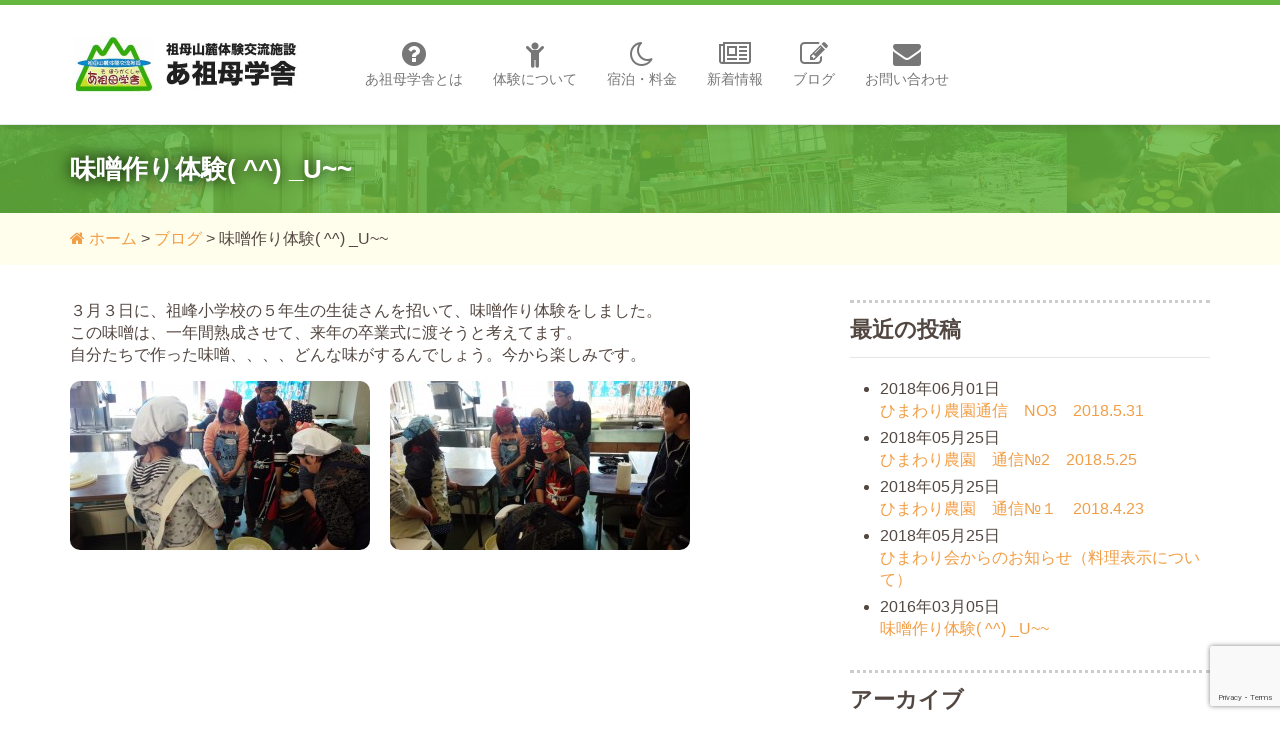

--- FILE ---
content_type: text/html; charset=UTF-8
request_url: https://www.asobougakusya.com/%E5%91%B3%E5%99%8C%E4%BD%9C%E3%82%8A%E4%BD%93%E9%A8%93-_u/
body_size: 9264
content:
<!DOCTYPE html>
<html lang="ja">

<head>
  <meta charset="utf-8">
  <meta name="viewport" content="width=device-width, initial-scale=1.0">
  <title>味噌作り体験( ^^) _U~~ | あ祖母学舎｜祖母山登山基地・体験交流宿泊施設</title>

		<!-- All in One SEO 4.9.3 - aioseo.com -->
	<meta name="description" content="３月３日に、祖峰小学校の５年生の生徒さんを招いて、味噌作り体験をしました。 この味噌は、一年間熟成させて、来年" />
	<meta name="robots" content="max-image-preview:large" />
	<meta name="author" content="asbmanager"/>
	<link rel="canonical" href="https://www.asobougakusya.com/%e5%91%b3%e5%99%8c%e4%bd%9c%e3%82%8a%e4%bd%93%e9%a8%93-_u/" />
	<meta name="generator" content="All in One SEO (AIOSEO) 4.9.3" />
		<meta property="og:locale" content="ja_JP" />
		<meta property="og:site_name" content="あ祖母学舎｜祖母山登山基地・体験交流宿泊施設 | 大分県竹田市にある「あ祖母学舎(あそぼうがくしゃ)」です。ユネスコエコパークとなった祖母山の登山基地としてはもちろん、ご家族連れ、学校の宿泊研修、クラブ部活動の合宿、企業のオリエンテーションなど、格安での宿泊・体験が可能です。" />
		<meta property="og:type" content="article" />
		<meta property="og:title" content="味噌作り体験( ^^) _U~~ | あ祖母学舎｜祖母山登山基地・体験交流宿泊施設" />
		<meta property="og:description" content="３月３日に、祖峰小学校の５年生の生徒さんを招いて、味噌作り体験をしました。 この味噌は、一年間熟成させて、来年" />
		<meta property="og:url" content="https://www.asobougakusya.com/%e5%91%b3%e5%99%8c%e4%bd%9c%e3%82%8a%e4%bd%93%e9%a8%93-_u/" />
		<meta property="article:published_time" content="2016-03-05T09:24:09+00:00" />
		<meta property="article:modified_time" content="2025-11-13T04:17:27+00:00" />
		<meta name="twitter:card" content="summary_large_image" />
		<meta name="twitter:title" content="味噌作り体験( ^^) _U~~ | あ祖母学舎｜祖母山登山基地・体験交流宿泊施設" />
		<meta name="twitter:description" content="３月３日に、祖峰小学校の５年生の生徒さんを招いて、味噌作り体験をしました。 この味噌は、一年間熟成させて、来年" />
		<script type="application/ld+json" class="aioseo-schema">
			{"@context":"https:\/\/schema.org","@graph":[{"@type":"Article","@id":"https:\/\/www.asobougakusya.com\/%e5%91%b3%e5%99%8c%e4%bd%9c%e3%82%8a%e4%bd%93%e9%a8%93-_u\/#article","name":"\u5473\u564c\u4f5c\u308a\u4f53\u9a13( ^^) _U~~ | \u3042\u7956\u6bcd\u5b66\u820e\uff5c\u7956\u6bcd\u5c71\u767b\u5c71\u57fa\u5730\u30fb\u4f53\u9a13\u4ea4\u6d41\u5bbf\u6cca\u65bd\u8a2d","headline":"\u5473\u564c\u4f5c\u308a\u4f53\u9a13( ^^) _U~~","author":{"@id":"https:\/\/www.asobougakusya.com\/author\/asbmanager\/#author"},"publisher":{"@id":"https:\/\/www.asobougakusya.com\/#organization"},"image":{"@type":"ImageObject","url":"https:\/\/www.asobougakusya.com\/wp-content\/uploads\/2016\/03\/IMG_20160303_145901.jpg","width":1920,"height":1080},"datePublished":"2016-03-05T18:24:09+09:00","dateModified":"2025-11-13T13:17:27+09:00","inLanguage":"ja","mainEntityOfPage":{"@id":"https:\/\/www.asobougakusya.com\/%e5%91%b3%e5%99%8c%e4%bd%9c%e3%82%8a%e4%bd%93%e9%a8%93-_u\/#webpage"},"isPartOf":{"@id":"https:\/\/www.asobougakusya.com\/%e5%91%b3%e5%99%8c%e4%bd%9c%e3%82%8a%e4%bd%93%e9%a8%93-_u\/#webpage"},"articleSection":"\u30d6\u30ed\u30b0"},{"@type":"BreadcrumbList","@id":"https:\/\/www.asobougakusya.com\/%e5%91%b3%e5%99%8c%e4%bd%9c%e3%82%8a%e4%bd%93%e9%a8%93-_u\/#breadcrumblist","itemListElement":[{"@type":"ListItem","@id":"https:\/\/www.asobougakusya.com#listItem","position":1,"name":"\u30db\u30fc\u30e0","item":"https:\/\/www.asobougakusya.com","nextItem":{"@type":"ListItem","@id":"https:\/\/www.asobougakusya.com\/category\/blog\/#listItem","name":"\u30d6\u30ed\u30b0"}},{"@type":"ListItem","@id":"https:\/\/www.asobougakusya.com\/category\/blog\/#listItem","position":2,"name":"\u30d6\u30ed\u30b0","item":"https:\/\/www.asobougakusya.com\/category\/blog\/","nextItem":{"@type":"ListItem","@id":"https:\/\/www.asobougakusya.com\/%e5%91%b3%e5%99%8c%e4%bd%9c%e3%82%8a%e4%bd%93%e9%a8%93-_u\/#listItem","name":"\u5473\u564c\u4f5c\u308a\u4f53\u9a13( ^^) _U~~"},"previousItem":{"@type":"ListItem","@id":"https:\/\/www.asobougakusya.com#listItem","name":"\u30db\u30fc\u30e0"}},{"@type":"ListItem","@id":"https:\/\/www.asobougakusya.com\/%e5%91%b3%e5%99%8c%e4%bd%9c%e3%82%8a%e4%bd%93%e9%a8%93-_u\/#listItem","position":3,"name":"\u5473\u564c\u4f5c\u308a\u4f53\u9a13( ^^) _U~~","previousItem":{"@type":"ListItem","@id":"https:\/\/www.asobougakusya.com\/category\/blog\/#listItem","name":"\u30d6\u30ed\u30b0"}}]},{"@type":"Organization","@id":"https:\/\/www.asobougakusya.com\/#organization","name":"\u3042\u7956\u6bcd\u5b66\u820e\uff5c\u7956\u6bcd\u5c71\u767b\u5c71\u57fa\u5730\u30fb\u4f53\u9a13\u4ea4\u6d41\u5bbf\u6cca\u65bd\u8a2d","description":"\u5927\u5206\u770c\u7af9\u7530\u5e02\u306b\u3042\u308b\u300c\u3042\u7956\u6bcd\u5b66\u820e(\u3042\u305d\u307c\u3046\u304c\u304f\u3057\u3083)\u300d\u3067\u3059\u3002\u30e6\u30cd\u30b9\u30b3\u30a8\u30b3\u30d1\u30fc\u30af\u3068\u306a\u3063\u305f\u7956\u6bcd\u5c71\u306e\u767b\u5c71\u57fa\u5730\u3068\u3057\u3066\u306f\u3082\u3061\u308d\u3093\u3001\u3054\u5bb6\u65cf\u9023\u308c\u3001\u5b66\u6821\u306e\u5bbf\u6cca\u7814\u4fee\u3001\u30af\u30e9\u30d6\u90e8\u6d3b\u52d5\u306e\u5408\u5bbf\u3001\u4f01\u696d\u306e\u30aa\u30ea\u30a8\u30f3\u30c6\u30fc\u30b7\u30e7\u30f3\u306a\u3069\u3001\u683c\u5b89\u3067\u306e\u5bbf\u6cca\u30fb\u4f53\u9a13\u304c\u53ef\u80fd\u3067\u3059\u3002","url":"https:\/\/www.asobougakusya.com\/"},{"@type":"Person","@id":"https:\/\/www.asobougakusya.com\/author\/asbmanager\/#author","url":"https:\/\/www.asobougakusya.com\/author\/asbmanager\/","name":"asbmanager"},{"@type":"WebPage","@id":"https:\/\/www.asobougakusya.com\/%e5%91%b3%e5%99%8c%e4%bd%9c%e3%82%8a%e4%bd%93%e9%a8%93-_u\/#webpage","url":"https:\/\/www.asobougakusya.com\/%e5%91%b3%e5%99%8c%e4%bd%9c%e3%82%8a%e4%bd%93%e9%a8%93-_u\/","name":"\u5473\u564c\u4f5c\u308a\u4f53\u9a13( ^^) _U~~ | \u3042\u7956\u6bcd\u5b66\u820e\uff5c\u7956\u6bcd\u5c71\u767b\u5c71\u57fa\u5730\u30fb\u4f53\u9a13\u4ea4\u6d41\u5bbf\u6cca\u65bd\u8a2d","description":"\uff13\u6708\uff13\u65e5\u306b\u3001\u7956\u5cf0\u5c0f\u5b66\u6821\u306e\uff15\u5e74\u751f\u306e\u751f\u5f92\u3055\u3093\u3092\u62db\u3044\u3066\u3001\u5473\u564c\u4f5c\u308a\u4f53\u9a13\u3092\u3057\u307e\u3057\u305f\u3002 \u3053\u306e\u5473\u564c\u306f\u3001\u4e00\u5e74\u9593\u719f\u6210\u3055\u305b\u3066\u3001\u6765\u5e74","inLanguage":"ja","isPartOf":{"@id":"https:\/\/www.asobougakusya.com\/#website"},"breadcrumb":{"@id":"https:\/\/www.asobougakusya.com\/%e5%91%b3%e5%99%8c%e4%bd%9c%e3%82%8a%e4%bd%93%e9%a8%93-_u\/#breadcrumblist"},"author":{"@id":"https:\/\/www.asobougakusya.com\/author\/asbmanager\/#author"},"creator":{"@id":"https:\/\/www.asobougakusya.com\/author\/asbmanager\/#author"},"image":{"@type":"ImageObject","url":"https:\/\/www.asobougakusya.com\/wp-content\/uploads\/2016\/03\/IMG_20160303_145901.jpg","@id":"https:\/\/www.asobougakusya.com\/%e5%91%b3%e5%99%8c%e4%bd%9c%e3%82%8a%e4%bd%93%e9%a8%93-_u\/#mainImage","width":1920,"height":1080},"primaryImageOfPage":{"@id":"https:\/\/www.asobougakusya.com\/%e5%91%b3%e5%99%8c%e4%bd%9c%e3%82%8a%e4%bd%93%e9%a8%93-_u\/#mainImage"},"datePublished":"2016-03-05T18:24:09+09:00","dateModified":"2025-11-13T13:17:27+09:00"},{"@type":"WebSite","@id":"https:\/\/www.asobougakusya.com\/#website","url":"https:\/\/www.asobougakusya.com\/","name":"\u3042\u7956\u6bcd\u5b66\u820e\uff5c\u7956\u6bcd\u5c71\u767b\u5c71\u57fa\u5730\u30fb\u4f53\u9a13\u4ea4\u6d41\u5bbf\u6cca\u65bd\u8a2d","description":"\u5927\u5206\u770c\u7af9\u7530\u5e02\u306b\u3042\u308b\u300c\u3042\u7956\u6bcd\u5b66\u820e(\u3042\u305d\u307c\u3046\u304c\u304f\u3057\u3083)\u300d\u3067\u3059\u3002\u30e6\u30cd\u30b9\u30b3\u30a8\u30b3\u30d1\u30fc\u30af\u3068\u306a\u3063\u305f\u7956\u6bcd\u5c71\u306e\u767b\u5c71\u57fa\u5730\u3068\u3057\u3066\u306f\u3082\u3061\u308d\u3093\u3001\u3054\u5bb6\u65cf\u9023\u308c\u3001\u5b66\u6821\u306e\u5bbf\u6cca\u7814\u4fee\u3001\u30af\u30e9\u30d6\u90e8\u6d3b\u52d5\u306e\u5408\u5bbf\u3001\u4f01\u696d\u306e\u30aa\u30ea\u30a8\u30f3\u30c6\u30fc\u30b7\u30e7\u30f3\u306a\u3069\u3001\u683c\u5b89\u3067\u306e\u5bbf\u6cca\u30fb\u4f53\u9a13\u304c\u53ef\u80fd\u3067\u3059\u3002","inLanguage":"ja","publisher":{"@id":"https:\/\/www.asobougakusya.com\/#organization"}}]}
		</script>
		<!-- All in One SEO -->

<link rel="alternate" type="application/rss+xml" title="あ祖母学舎｜祖母山登山基地・体験交流宿泊施設 &raquo; フィード" href="https://www.asobougakusya.com/feed/" />
<link rel="alternate" type="application/rss+xml" title="あ祖母学舎｜祖母山登山基地・体験交流宿泊施設 &raquo; コメントフィード" href="https://www.asobougakusya.com/comments/feed/" />
<script type="text/javascript">
/* <![CDATA[ */
window._wpemojiSettings = {"baseUrl":"https:\/\/s.w.org\/images\/core\/emoji\/15.0.3\/72x72\/","ext":".png","svgUrl":"https:\/\/s.w.org\/images\/core\/emoji\/15.0.3\/svg\/","svgExt":".svg","source":{"concatemoji":"https:\/\/www.asobougakusya.com\/wp-includes\/js\/wp-emoji-release.min.js?ver=6.6.4"}};
/*! This file is auto-generated */
!function(i,n){var o,s,e;function c(e){try{var t={supportTests:e,timestamp:(new Date).valueOf()};sessionStorage.setItem(o,JSON.stringify(t))}catch(e){}}function p(e,t,n){e.clearRect(0,0,e.canvas.width,e.canvas.height),e.fillText(t,0,0);var t=new Uint32Array(e.getImageData(0,0,e.canvas.width,e.canvas.height).data),r=(e.clearRect(0,0,e.canvas.width,e.canvas.height),e.fillText(n,0,0),new Uint32Array(e.getImageData(0,0,e.canvas.width,e.canvas.height).data));return t.every(function(e,t){return e===r[t]})}function u(e,t,n){switch(t){case"flag":return n(e,"\ud83c\udff3\ufe0f\u200d\u26a7\ufe0f","\ud83c\udff3\ufe0f\u200b\u26a7\ufe0f")?!1:!n(e,"\ud83c\uddfa\ud83c\uddf3","\ud83c\uddfa\u200b\ud83c\uddf3")&&!n(e,"\ud83c\udff4\udb40\udc67\udb40\udc62\udb40\udc65\udb40\udc6e\udb40\udc67\udb40\udc7f","\ud83c\udff4\u200b\udb40\udc67\u200b\udb40\udc62\u200b\udb40\udc65\u200b\udb40\udc6e\u200b\udb40\udc67\u200b\udb40\udc7f");case"emoji":return!n(e,"\ud83d\udc26\u200d\u2b1b","\ud83d\udc26\u200b\u2b1b")}return!1}function f(e,t,n){var r="undefined"!=typeof WorkerGlobalScope&&self instanceof WorkerGlobalScope?new OffscreenCanvas(300,150):i.createElement("canvas"),a=r.getContext("2d",{willReadFrequently:!0}),o=(a.textBaseline="top",a.font="600 32px Arial",{});return e.forEach(function(e){o[e]=t(a,e,n)}),o}function t(e){var t=i.createElement("script");t.src=e,t.defer=!0,i.head.appendChild(t)}"undefined"!=typeof Promise&&(o="wpEmojiSettingsSupports",s=["flag","emoji"],n.supports={everything:!0,everythingExceptFlag:!0},e=new Promise(function(e){i.addEventListener("DOMContentLoaded",e,{once:!0})}),new Promise(function(t){var n=function(){try{var e=JSON.parse(sessionStorage.getItem(o));if("object"==typeof e&&"number"==typeof e.timestamp&&(new Date).valueOf()<e.timestamp+604800&&"object"==typeof e.supportTests)return e.supportTests}catch(e){}return null}();if(!n){if("undefined"!=typeof Worker&&"undefined"!=typeof OffscreenCanvas&&"undefined"!=typeof URL&&URL.createObjectURL&&"undefined"!=typeof Blob)try{var e="postMessage("+f.toString()+"("+[JSON.stringify(s),u.toString(),p.toString()].join(",")+"));",r=new Blob([e],{type:"text/javascript"}),a=new Worker(URL.createObjectURL(r),{name:"wpTestEmojiSupports"});return void(a.onmessage=function(e){c(n=e.data),a.terminate(),t(n)})}catch(e){}c(n=f(s,u,p))}t(n)}).then(function(e){for(var t in e)n.supports[t]=e[t],n.supports.everything=n.supports.everything&&n.supports[t],"flag"!==t&&(n.supports.everythingExceptFlag=n.supports.everythingExceptFlag&&n.supports[t]);n.supports.everythingExceptFlag=n.supports.everythingExceptFlag&&!n.supports.flag,n.DOMReady=!1,n.readyCallback=function(){n.DOMReady=!0}}).then(function(){return e}).then(function(){var e;n.supports.everything||(n.readyCallback(),(e=n.source||{}).concatemoji?t(e.concatemoji):e.wpemoji&&e.twemoji&&(t(e.twemoji),t(e.wpemoji)))}))}((window,document),window._wpemojiSettings);
/* ]]> */
</script>
<style id='wp-emoji-styles-inline-css' type='text/css'>

	img.wp-smiley, img.emoji {
		display: inline !important;
		border: none !important;
		box-shadow: none !important;
		height: 1em !important;
		width: 1em !important;
		margin: 0 0.07em !important;
		vertical-align: -0.1em !important;
		background: none !important;
		padding: 0 !important;
	}
</style>
<link rel='stylesheet' id='wp-block-library-css' href='https://www.asobougakusya.com/wp-includes/css/dist/block-library/style.min.css?ver=6.6.4' type='text/css' media='all' />
<link rel='stylesheet' id='aioseo/css/src/vue/standalone/blocks/table-of-contents/global.scss-css' href='https://www.asobougakusya.com/wp-content/plugins/all-in-one-seo-pack/dist/Lite/assets/css/table-of-contents/global.e90f6d47.css?ver=4.9.3' type='text/css' media='all' />
<style id='classic-theme-styles-inline-css' type='text/css'>
/*! This file is auto-generated */
.wp-block-button__link{color:#fff;background-color:#32373c;border-radius:9999px;box-shadow:none;text-decoration:none;padding:calc(.667em + 2px) calc(1.333em + 2px);font-size:1.125em}.wp-block-file__button{background:#32373c;color:#fff;text-decoration:none}
</style>
<style id='global-styles-inline-css' type='text/css'>
:root{--wp--preset--aspect-ratio--square: 1;--wp--preset--aspect-ratio--4-3: 4/3;--wp--preset--aspect-ratio--3-4: 3/4;--wp--preset--aspect-ratio--3-2: 3/2;--wp--preset--aspect-ratio--2-3: 2/3;--wp--preset--aspect-ratio--16-9: 16/9;--wp--preset--aspect-ratio--9-16: 9/16;--wp--preset--color--black: #000000;--wp--preset--color--cyan-bluish-gray: #abb8c3;--wp--preset--color--white: #ffffff;--wp--preset--color--pale-pink: #f78da7;--wp--preset--color--vivid-red: #cf2e2e;--wp--preset--color--luminous-vivid-orange: #ff6900;--wp--preset--color--luminous-vivid-amber: #fcb900;--wp--preset--color--light-green-cyan: #7bdcb5;--wp--preset--color--vivid-green-cyan: #00d084;--wp--preset--color--pale-cyan-blue: #8ed1fc;--wp--preset--color--vivid-cyan-blue: #0693e3;--wp--preset--color--vivid-purple: #9b51e0;--wp--preset--gradient--vivid-cyan-blue-to-vivid-purple: linear-gradient(135deg,rgba(6,147,227,1) 0%,rgb(155,81,224) 100%);--wp--preset--gradient--light-green-cyan-to-vivid-green-cyan: linear-gradient(135deg,rgb(122,220,180) 0%,rgb(0,208,130) 100%);--wp--preset--gradient--luminous-vivid-amber-to-luminous-vivid-orange: linear-gradient(135deg,rgba(252,185,0,1) 0%,rgba(255,105,0,1) 100%);--wp--preset--gradient--luminous-vivid-orange-to-vivid-red: linear-gradient(135deg,rgba(255,105,0,1) 0%,rgb(207,46,46) 100%);--wp--preset--gradient--very-light-gray-to-cyan-bluish-gray: linear-gradient(135deg,rgb(238,238,238) 0%,rgb(169,184,195) 100%);--wp--preset--gradient--cool-to-warm-spectrum: linear-gradient(135deg,rgb(74,234,220) 0%,rgb(151,120,209) 20%,rgb(207,42,186) 40%,rgb(238,44,130) 60%,rgb(251,105,98) 80%,rgb(254,248,76) 100%);--wp--preset--gradient--blush-light-purple: linear-gradient(135deg,rgb(255,206,236) 0%,rgb(152,150,240) 100%);--wp--preset--gradient--blush-bordeaux: linear-gradient(135deg,rgb(254,205,165) 0%,rgb(254,45,45) 50%,rgb(107,0,62) 100%);--wp--preset--gradient--luminous-dusk: linear-gradient(135deg,rgb(255,203,112) 0%,rgb(199,81,192) 50%,rgb(65,88,208) 100%);--wp--preset--gradient--pale-ocean: linear-gradient(135deg,rgb(255,245,203) 0%,rgb(182,227,212) 50%,rgb(51,167,181) 100%);--wp--preset--gradient--electric-grass: linear-gradient(135deg,rgb(202,248,128) 0%,rgb(113,206,126) 100%);--wp--preset--gradient--midnight: linear-gradient(135deg,rgb(2,3,129) 0%,rgb(40,116,252) 100%);--wp--preset--font-size--small: 13px;--wp--preset--font-size--medium: 20px;--wp--preset--font-size--large: 36px;--wp--preset--font-size--x-large: 42px;--wp--preset--spacing--20: 0.44rem;--wp--preset--spacing--30: 0.67rem;--wp--preset--spacing--40: 1rem;--wp--preset--spacing--50: 1.5rem;--wp--preset--spacing--60: 2.25rem;--wp--preset--spacing--70: 3.38rem;--wp--preset--spacing--80: 5.06rem;--wp--preset--shadow--natural: 6px 6px 9px rgba(0, 0, 0, 0.2);--wp--preset--shadow--deep: 12px 12px 50px rgba(0, 0, 0, 0.4);--wp--preset--shadow--sharp: 6px 6px 0px rgba(0, 0, 0, 0.2);--wp--preset--shadow--outlined: 6px 6px 0px -3px rgba(255, 255, 255, 1), 6px 6px rgba(0, 0, 0, 1);--wp--preset--shadow--crisp: 6px 6px 0px rgba(0, 0, 0, 1);}:where(.is-layout-flex){gap: 0.5em;}:where(.is-layout-grid){gap: 0.5em;}body .is-layout-flex{display: flex;}.is-layout-flex{flex-wrap: wrap;align-items: center;}.is-layout-flex > :is(*, div){margin: 0;}body .is-layout-grid{display: grid;}.is-layout-grid > :is(*, div){margin: 0;}:where(.wp-block-columns.is-layout-flex){gap: 2em;}:where(.wp-block-columns.is-layout-grid){gap: 2em;}:where(.wp-block-post-template.is-layout-flex){gap: 1.25em;}:where(.wp-block-post-template.is-layout-grid){gap: 1.25em;}.has-black-color{color: var(--wp--preset--color--black) !important;}.has-cyan-bluish-gray-color{color: var(--wp--preset--color--cyan-bluish-gray) !important;}.has-white-color{color: var(--wp--preset--color--white) !important;}.has-pale-pink-color{color: var(--wp--preset--color--pale-pink) !important;}.has-vivid-red-color{color: var(--wp--preset--color--vivid-red) !important;}.has-luminous-vivid-orange-color{color: var(--wp--preset--color--luminous-vivid-orange) !important;}.has-luminous-vivid-amber-color{color: var(--wp--preset--color--luminous-vivid-amber) !important;}.has-light-green-cyan-color{color: var(--wp--preset--color--light-green-cyan) !important;}.has-vivid-green-cyan-color{color: var(--wp--preset--color--vivid-green-cyan) !important;}.has-pale-cyan-blue-color{color: var(--wp--preset--color--pale-cyan-blue) !important;}.has-vivid-cyan-blue-color{color: var(--wp--preset--color--vivid-cyan-blue) !important;}.has-vivid-purple-color{color: var(--wp--preset--color--vivid-purple) !important;}.has-black-background-color{background-color: var(--wp--preset--color--black) !important;}.has-cyan-bluish-gray-background-color{background-color: var(--wp--preset--color--cyan-bluish-gray) !important;}.has-white-background-color{background-color: var(--wp--preset--color--white) !important;}.has-pale-pink-background-color{background-color: var(--wp--preset--color--pale-pink) !important;}.has-vivid-red-background-color{background-color: var(--wp--preset--color--vivid-red) !important;}.has-luminous-vivid-orange-background-color{background-color: var(--wp--preset--color--luminous-vivid-orange) !important;}.has-luminous-vivid-amber-background-color{background-color: var(--wp--preset--color--luminous-vivid-amber) !important;}.has-light-green-cyan-background-color{background-color: var(--wp--preset--color--light-green-cyan) !important;}.has-vivid-green-cyan-background-color{background-color: var(--wp--preset--color--vivid-green-cyan) !important;}.has-pale-cyan-blue-background-color{background-color: var(--wp--preset--color--pale-cyan-blue) !important;}.has-vivid-cyan-blue-background-color{background-color: var(--wp--preset--color--vivid-cyan-blue) !important;}.has-vivid-purple-background-color{background-color: var(--wp--preset--color--vivid-purple) !important;}.has-black-border-color{border-color: var(--wp--preset--color--black) !important;}.has-cyan-bluish-gray-border-color{border-color: var(--wp--preset--color--cyan-bluish-gray) !important;}.has-white-border-color{border-color: var(--wp--preset--color--white) !important;}.has-pale-pink-border-color{border-color: var(--wp--preset--color--pale-pink) !important;}.has-vivid-red-border-color{border-color: var(--wp--preset--color--vivid-red) !important;}.has-luminous-vivid-orange-border-color{border-color: var(--wp--preset--color--luminous-vivid-orange) !important;}.has-luminous-vivid-amber-border-color{border-color: var(--wp--preset--color--luminous-vivid-amber) !important;}.has-light-green-cyan-border-color{border-color: var(--wp--preset--color--light-green-cyan) !important;}.has-vivid-green-cyan-border-color{border-color: var(--wp--preset--color--vivid-green-cyan) !important;}.has-pale-cyan-blue-border-color{border-color: var(--wp--preset--color--pale-cyan-blue) !important;}.has-vivid-cyan-blue-border-color{border-color: var(--wp--preset--color--vivid-cyan-blue) !important;}.has-vivid-purple-border-color{border-color: var(--wp--preset--color--vivid-purple) !important;}.has-vivid-cyan-blue-to-vivid-purple-gradient-background{background: var(--wp--preset--gradient--vivid-cyan-blue-to-vivid-purple) !important;}.has-light-green-cyan-to-vivid-green-cyan-gradient-background{background: var(--wp--preset--gradient--light-green-cyan-to-vivid-green-cyan) !important;}.has-luminous-vivid-amber-to-luminous-vivid-orange-gradient-background{background: var(--wp--preset--gradient--luminous-vivid-amber-to-luminous-vivid-orange) !important;}.has-luminous-vivid-orange-to-vivid-red-gradient-background{background: var(--wp--preset--gradient--luminous-vivid-orange-to-vivid-red) !important;}.has-very-light-gray-to-cyan-bluish-gray-gradient-background{background: var(--wp--preset--gradient--very-light-gray-to-cyan-bluish-gray) !important;}.has-cool-to-warm-spectrum-gradient-background{background: var(--wp--preset--gradient--cool-to-warm-spectrum) !important;}.has-blush-light-purple-gradient-background{background: var(--wp--preset--gradient--blush-light-purple) !important;}.has-blush-bordeaux-gradient-background{background: var(--wp--preset--gradient--blush-bordeaux) !important;}.has-luminous-dusk-gradient-background{background: var(--wp--preset--gradient--luminous-dusk) !important;}.has-pale-ocean-gradient-background{background: var(--wp--preset--gradient--pale-ocean) !important;}.has-electric-grass-gradient-background{background: var(--wp--preset--gradient--electric-grass) !important;}.has-midnight-gradient-background{background: var(--wp--preset--gradient--midnight) !important;}.has-small-font-size{font-size: var(--wp--preset--font-size--small) !important;}.has-medium-font-size{font-size: var(--wp--preset--font-size--medium) !important;}.has-large-font-size{font-size: var(--wp--preset--font-size--large) !important;}.has-x-large-font-size{font-size: var(--wp--preset--font-size--x-large) !important;}
:where(.wp-block-post-template.is-layout-flex){gap: 1.25em;}:where(.wp-block-post-template.is-layout-grid){gap: 1.25em;}
:where(.wp-block-columns.is-layout-flex){gap: 2em;}:where(.wp-block-columns.is-layout-grid){gap: 2em;}
:root :where(.wp-block-pullquote){font-size: 1.5em;line-height: 1.6;}
</style>
<link rel='stylesheet' id='contact-form-7-css' href='https://www.asobougakusya.com/wp-content/plugins/contact-form-7/includes/css/styles.css?ver=6.0.6' type='text/css' media='all' />
<link rel='stylesheet' id='bootstrap-css' href='https://www.asobougakusya.com/wp-content/themes/asobougakusya/css/bootstrap/css/bootstrap.min.css?ver=6.6.4' type='text/css' media='all' />
<link rel='stylesheet' id='fontawesome-css' href='https://www.asobougakusya.com/wp-content/themes/asobougakusya/css/font-awesome/css/font-awesome.min.css?ver=6.6.4' type='text/css' media='all' />
<link rel='stylesheet' id='style-css' href='https://www.asobougakusya.com/wp-content/themes/asobougakusya/style.css?ver=6.6.4' type='text/css' media='all' />
<link rel='stylesheet' id='wp-pagenavi-css' href='https://www.asobougakusya.com/wp-content/plugins/wp-pagenavi/pagenavi-css.css?ver=2.70' type='text/css' media='all' />
<script type="text/javascript" src="https://www.asobougakusya.com/wp-includes/js/jquery/jquery.min.js?ver=3.7.1" id="jquery-core-js"></script>
<script type="text/javascript" src="https://www.asobougakusya.com/wp-includes/js/jquery/jquery-migrate.min.js?ver=3.4.1" id="jquery-migrate-js"></script>
<script type="text/javascript" src="https://www.asobougakusya.com/wp-content/themes/asobougakusya/css/bootstrap/js/bootstrap.min.js?ver=6.6.4" id="bs-js-js"></script>
<link rel="https://api.w.org/" href="https://www.asobougakusya.com/wp-json/" /><link rel="alternate" title="JSON" type="application/json" href="https://www.asobougakusya.com/wp-json/wp/v2/posts/493" /><link rel="EditURI" type="application/rsd+xml" title="RSD" href="https://www.asobougakusya.com/xmlrpc.php?rsd" />
<meta name="generator" content="WordPress 6.6.4" />
<link rel='shortlink' href='https://www.asobougakusya.com/?p=493' />
<link rel="alternate" title="oEmbed (JSON)" type="application/json+oembed" href="https://www.asobougakusya.com/wp-json/oembed/1.0/embed?url=https%3A%2F%2Fwww.asobougakusya.com%2F%25e5%2591%25b3%25e5%2599%258c%25e4%25bd%259c%25e3%2582%258a%25e4%25bd%2593%25e9%25a8%2593-_u%2F" />
<link rel="alternate" title="oEmbed (XML)" type="text/xml+oembed" href="https://www.asobougakusya.com/wp-json/oembed/1.0/embed?url=https%3A%2F%2Fwww.asobougakusya.com%2F%25e5%2591%25b3%25e5%2599%258c%25e4%25bd%259c%25e3%2582%258a%25e4%25bd%2593%25e9%25a8%2593-_u%2F&#038;format=xml" />
  <!-- Google Tag Manager -->
  <script>
    (function(w, d, s, l, i) {
      w[l] = w[l] || [];
      w[l].push({
        'gtm.start': new Date().getTime(),
        event: 'gtm.js'
      });
      var f = d.getElementsByTagName(s)[0],
        j = d.createElement(s),
        dl = l != 'dataLayer' ? '&l=' + l : '';
      j.async = true;
      j.src =
        'https://www.googletagmanager.com/gtm.js?id=' + i + dl;
      f.parentNode.insertBefore(j, f);
    })(window, document, 'script', 'dataLayer', 'GTM-5XM3K9W');
  </script>
  <!-- End Google Tag Manager -->
  <script>
    (function(i, s, o, g, r, a, m) {
      i['GoogleAnalyticsObject'] = r;
      i[r] = i[r] || function() {
        (i[r].q = i[r].q || []).push(arguments)
      }, i[r].l = 1 * new Date();
      a = s.createElement(o),
        m = s.getElementsByTagName(o)[0];
      a.async = 1;
      a.src = g;
      m.parentNode.insertBefore(a, m)
    })(window, document, 'script', '//www.google-analytics.com/analytics.js', 'ga');

    ga('create', 'UA-62516614-1', 'auto');
    ga('send', 'pageview');
  </script>
</head>

<body>
  <!-- Google Tag Manager (noscript) -->
  <noscript><iframe src="https://www.googletagmanager.com/ns.html?id=GTM-5XM3K9W" height="0" width="0" style="display:none;visibility:hidden"></iframe></noscript>
  <!-- End Google Tag Manager (noscript) -->
  <!-- Facebook -->
  <div id="fb-root"></div>
  <script>
    (function(d, s, id) {
      var js, fjs = d.getElementsByTagName(s)[0];
      if (d.getElementById(id)) return;
      js = d.createElement(s);
      js.id = id;
      js.src = "//connect.facebook.net/ja_JP/sdk.js#xfbml=1&version=v2.3&appId=1428498177457687";
      fjs.parentNode.insertBefore(js, fjs);
    }(document, 'script', 'facebook-jssdk'));
  </script>
  <!-- Facebook -->

  <div id="document">

    <!-- グローバルナビ -->
    <header id="header">
      <nav class="navbar navbar-default navbar-fixed-top">
        <div class="container">
          <div class="navbar-header">
            <button type="button" class="navbar-toggle collapsed" data-toggle="collapse" data-target="#gnav">
              <span class="sr-only">メニュー</span>
              <span class="icon-bar"></span>
              <span class="icon-bar"></span>
              <span class="icon-bar"></span>
            </button>
            <a class="navbar-brand visible-xs-inline" href="http://www.asobougakusya.com/" title="あ祖母学舎">あ祖母学舎</a>

          </div>
          <div class="collapse navbar-collapse" id="gnav">
            <h1 class="logo nav navbar-nav hidden-xs">
              <a class="navbar-brand" href="http://www.asobougakusya.com/" title="あ祖母学舎">
                <img alt="あ祖母学舎" src="https://www.asobougakusya.com/wp-content/themes/asobougakusya/images/header-logo.jpg" class="logo-img">
              </a>
            </h1>
            <ul class="nav navbar-nav">
              <li class="text-center text-left-xs">
                <a href="http://www.asobougakusya.com/about/" title="あ祖母学舎とは">
                  <i class="fa fa-question-circle fa-fw visible-xs-inline"></i>
                  <span class="visible-xs-inline"> </span>
                  <i class="fa fa-question-circle fa-2x fa-fw hidden-xs"></i>
                  <br class="hidden-xs">あ祖母学舎とは
                </a>
              </li>
              <li class="text-center text-left-xs">
                <a href="http://www.asobougakusya.com/experience/" title="体験について">
                  <i class="fa fa-child fa-fw visible-xs-inline"></i>
                  <span class="visible-xs-inline"> </span>
                  <i class="fa fa-child fa-2x fa-fw hidden-xs"></i>
                  <br class="hidden-xs">体験について
                </a>
              </li>
              <li class="text-center text-left-xs">
                <a href="http://www.asobougakusya.com/stay/" title="宿泊について">
                  <i class="fa fa-moon-o fa-fw visible-xs-inline"></i>
                  <span class="visible-xs-inline"> </span>
                  <i class="fa fa-moon-o fa-2x fa-fw hidden-xs"></i>
                  <br class="hidden-xs">宿泊・料金
                </a>
              </li>
              <li class="text-center text-left-xs">
                <a href="http://www.asobougakusya.com/category/news/" title="ホーム">
                  <i class="fa fa-newspaper-o fa-fw visible-xs-inline"></i>
                  <span class="visible-xs-inline"> </span>
                  <i class="fa fa-newspaper-o fa-2x fa-fw hidden-xs"></i>
                  <br class="hidden-xs">新着情報
                </a>
              </li>
              <li class="text-center text-left-xs">
                <a href="http://www.asobougakusya.com/category/blog/" title="ブログ">
                  <i class="fa fa-pencil-square-o fa-fw visible-xs-inline"></i>
                  <span class="visible-xs-inline"> </span>
                  <i class="fa fa-pencil-square-o fa-2x fa-fw hidden-xs"></i>
                  <br class="hidden-xs">ブログ
                </a>
              </li>
              <li class="text-center text-left-xs">
                <a href="http://www.asobougakusya.com/contact/" title="お問い合わせ">
                  <i class="fa fa-envelope fa-fw visible-xs-inline"></i>
                  <span class="visible-xs-inline"> </span>
                  <i class="fa fa-envelope fa-2x fa-fw hidden-xs"></i>
                  <br class="hidden-xs">お問い合わせ
                </a>
              </li>
            </ul>
          </div>
        </div>
      </nav>
    </header>

    

<!-- 下層ページタイトル -->
<div class="page-title-area">
	<div class="green-area">
		<div class="container">
			<div class="row">
				<div class="col-xs-12">
					<h2 class="text-shadow">味噌作り体験( ^^) _U~~</h2>
				</div>
			</div>
		</div>
	</div>
</div>

<!-- パンくずリスト -->
<div class="breadcrumb">
	<div class="container">
		<div class="row">
			<div class="col-xs-12">
								<span typeof="v:Breadcrumb"><a rel="v:url" property="v:title" title="ホームへ" href="https://www.asobougakusya.com" class="home"><i class="fa fa-home"></i> ホーム</a></span> &gt; <span typeof="v:Breadcrumb"><a rel="v:url" property="v:title" title="Go to the ブログ category archives." href="https://www.asobougakusya.com/category/blog/" class="taxonomy category">ブログ</a></span> &gt; <span typeof="v:Breadcrumb"><span property="v:title">味噌作り体験( ^^) _U~~</span></span>							</div>
		</div>
	</div>
</div>

<div class="container">
	<div class="entry-content">
		<div class="row">
			<div class="col-xs-12">
				<div class="row">
					<div class="col-sm-8">
						<p>３月３日に、祖峰小学校の５年生の生徒さんを招いて、味噌作り体験をしました。<br />
この味噌は、一年間熟成させて、来年の卒業式に渡そうと考えてます。<br />
自分たちで作った味噌、、、、どんな味がするんでしょう。今から楽しみです。<a href="http://www.asobougakusya.com/wp-content/uploads/2016/03/IMG_20160303_145240.jpg"><img fetchpriority="high" decoding="async" src="http://www.asobougakusya.com/wp-content/uploads/2016/03/IMG_20160303_145240-300x169.jpg" alt="IMG_20160303_145240" width="300" height="169" class="alignnone size-medium wp-image-495" srcset="https://www.asobougakusya.com/wp-content/uploads/2016/03/IMG_20160303_145240-300x169.jpg 300w, https://www.asobougakusya.com/wp-content/uploads/2016/03/IMG_20160303_145240-1024x576.jpg 1024w, https://www.asobougakusya.com/wp-content/uploads/2016/03/IMG_20160303_145240.jpg 1920w" sizes="(max-width: 300px) 100vw, 300px" /></a><a href="http://www.asobougakusya.com/wp-content/uploads/2016/03/IMG_20160303_145228.jpg"><img decoding="async" src="http://www.asobougakusya.com/wp-content/uploads/2016/03/IMG_20160303_145228-300x169.jpg" alt="IMG_20160303_145228" width="300" height="169" class="alignnone size-medium wp-image-494" srcset="https://www.asobougakusya.com/wp-content/uploads/2016/03/IMG_20160303_145228-300x169.jpg 300w, https://www.asobougakusya.com/wp-content/uploads/2016/03/IMG_20160303_145228-1024x576.jpg 1024w, https://www.asobougakusya.com/wp-content/uploads/2016/03/IMG_20160303_145228.jpg 1920w" sizes="(max-width: 300px) 100vw, 300px" /></a></p>
					</div>
					<div class="col-sm-4">
						

	<h3>最近の投稿</h3>
		<ul>
			<li>
			<span class="pub-time">2018年06月01日</span><br>
			<a href="https://www.asobougakusya.com/%e3%81%b2%e3%81%be%e3%82%8f%e3%82%8a%e8%be%b2%e5%9c%92%e9%80%9a%e4%bf%a1%e3%80%80no3%e3%80%802018-5-31/">ひまわり農園通信　NO3　2018.5.31</a>
		</li>
			<li>
			<span class="pub-time">2018年05月25日</span><br>
			<a href="https://www.asobougakusya.com/%e3%81%b2%e3%81%be%e3%82%8f%e3%82%8a%e8%be%b2%e5%9c%92%e3%80%80%e9%80%9a%e4%bf%a1%e2%84%962%e3%80%802018-5-25/">ひまわり農園　通信№2　2018.5.25</a>
		</li>
			<li>
			<span class="pub-time">2018年05月25日</span><br>
			<a href="https://www.asobougakusya.com/%e3%81%b2%e3%81%be%e3%82%8f%e3%82%8a%e8%be%b2%e5%9c%92%e3%80%80%e9%80%9a%e4%bf%a1%e2%84%96%ef%bc%91%e3%80%802018-4-23/">ひまわり農園　通信№１　2018.4.23</a>
		</li>
			<li>
			<span class="pub-time">2018年05月25日</span><br>
			<a href="https://www.asobougakusya.com/%e3%81%b2%e3%81%be%e3%82%8f%e3%82%8a%e4%bc%9a%e3%81%8b%e3%82%89%e3%81%ae%e3%81%8a%e7%9f%a5%e3%82%89%e3%81%9b%ef%bc%88%e6%96%99%e7%90%86%e8%a1%a8%e7%a4%ba%e3%81%ab%e3%81%a4%e3%81%84%e3%81%a6%ef%bc%89/">ひまわり会からのお知らせ（料理表示について）</a>
		</li>
			<li>
			<span class="pub-time">2016年03月05日</span><br>
			<a href="https://www.asobougakusya.com/%e5%91%b3%e5%99%8c%e4%bd%9c%e3%82%8a%e4%bd%93%e9%a8%93-_u/">味噌作り体験( ^^) _U~~</a>
		</li>
			</ul>
	
	<h3>アーカイブ</h3>
	<ul>
		<li><a href='https://www.asobougakusya.com/2025/10/'>2025年10月</a></li>
	<li><a href='https://www.asobougakusya.com/2025/02/'>2025年2月</a></li>
	<li><a href='https://www.asobougakusya.com/2021/07/'>2021年7月</a></li>
	<li><a href='https://www.asobougakusya.com/2020/04/'>2020年4月</a></li>
	<li><a href='https://www.asobougakusya.com/2019/09/'>2019年9月</a></li>
	<li><a href='https://www.asobougakusya.com/2018/06/'>2018年6月</a></li>
	<li><a href='https://www.asobougakusya.com/2018/05/'>2018年5月</a></li>
	<li><a href='https://www.asobougakusya.com/2017/07/'>2017年7月</a></li>
	<li><a href='https://www.asobougakusya.com/2016/03/'>2016年3月</a></li>
	<li><a href='https://www.asobougakusya.com/2015/10/'>2015年10月</a></li>
	<li><a href='https://www.asobougakusya.com/2015/09/'>2015年9月</a></li>
	<li><a href='https://www.asobougakusya.com/2015/07/'>2015年7月</a></li>
	<li><a href='https://www.asobougakusya.com/2015/06/'>2015年6月</a></li>
	<li><a href='https://www.asobougakusya.com/2015/05/'>2015年5月</a></li>
	</ul>

	<h3>投稿カレンダー</h3>
	<table id="wp-calendar" class="wp-calendar-table">
	<caption>2026年1月</caption>
	<thead>
	<tr>
		<th scope="col" title="月曜日">月</th>
		<th scope="col" title="火曜日">火</th>
		<th scope="col" title="水曜日">水</th>
		<th scope="col" title="木曜日">木</th>
		<th scope="col" title="金曜日">金</th>
		<th scope="col" title="土曜日">土</th>
		<th scope="col" title="日曜日">日</th>
	</tr>
	</thead>
	<tbody>
	<tr>
		<td colspan="3" class="pad">&nbsp;</td><td>1</td><td>2</td><td>3</td><td>4</td>
	</tr>
	<tr>
		<td>5</td><td>6</td><td>7</td><td>8</td><td>9</td><td>10</td><td>11</td>
	</tr>
	<tr>
		<td>12</td><td>13</td><td>14</td><td>15</td><td>16</td><td>17</td><td>18</td>
	</tr>
	<tr>
		<td>19</td><td>20</td><td>21</td><td>22</td><td>23</td><td>24</td><td>25</td>
	</tr>
	<tr>
		<td id="today">26</td><td>27</td><td>28</td><td>29</td><td>30</td><td>31</td>
		<td class="pad" colspan="1">&nbsp;</td>
	</tr>
	</tbody>
	</table><nav aria-label="前と次の月" class="wp-calendar-nav">
		<span class="wp-calendar-nav-prev"><a href="https://www.asobougakusya.com/2025/10/">&laquo; 10月</a></span>
		<span class="pad">&nbsp;</span>
		<span class="wp-calendar-nav-next">&nbsp;</span>
	</nav>					</div>
				</div>
			</div>
		</div>
	</div>
</div>


<!-- フッター -->
<div class="back-to-top-area text-center">
	<a href="#document" id="page-top">
		<img src="https://www.asobougakusya.com/wp-content/themes/asobougakusya/images/go-to-top.png" alt="トップへ戻る">
	</a>
</div>
<div class="footer-area">
	<div class="container-fluid">
	<div class="row">
		<div class="col-md-10 col-md-offset-1 col-sm-12">
			<div class="row">
				<div class="col-xs-12">
				<ul id="menu-footermenu" class="fnav list-inline text-center"><li id="menu-item-217" class="menu-item menu-item-type-post_type menu-item-object-page menu-item-217"><a href="https://www.asobougakusya.com/about/">あ祖母学舎とは</a></li>
<li id="menu-item-214" class="menu-item menu-item-type-post_type menu-item-object-page menu-item-214"><a href="https://www.asobougakusya.com/experience/">体験について</a></li>
<li id="menu-item-212" class="menu-item menu-item-type-post_type menu-item-object-page menu-item-212"><a href="https://www.asobougakusya.com/stay/">宿泊・料金について</a></li>
<li id="menu-item-220" class="menu-item menu-item-type-taxonomy menu-item-object-category menu-item-220"><a href="https://www.asobougakusya.com/category/news/">新着情報</a></li>
<li id="menu-item-221" class="menu-item menu-item-type-taxonomy menu-item-object-category current-post-ancestor current-menu-parent current-post-parent menu-item-221"><a href="https://www.asobougakusya.com/category/blog/">ブログ</a></li>
<li id="menu-item-216" class="menu-item menu-item-type-post_type menu-item-object-page menu-item-216"><a href="https://www.asobougakusya.com/contact/">お問い合わせ</a></li>
<li id="menu-item-213" class="menu-item menu-item-type-post_type menu-item-object-page menu-item-213"><a href="https://www.asobougakusya.com/rule/">利用規約</a></li>
<li id="menu-item-215" class="menu-item menu-item-type-post_type menu-item-object-page menu-item-215"><a href="https://www.asobougakusya.com/policy/">プライバシーポリシー</a></li>
</ul>				</div>
			</div>
			<hr class="fnav-border">
			<div calss="row">
				<div class="col-xs-12">
					<p class="copyright text-center">&copy; asobougakusya All Rights Reserved.</p>
				</div>
			</div>
		</div>
	</div>
	</div>
</div>

</div><!-- /.document -->
<script>
jQuery(function() {
	var topBtn = jQuery('#page-top');
	//スクロールしてトップ
	topBtn.click(function () {
		jQuery('body,html').animate({
			scrollTop: 0
		}, 500);
		return false;
	});
});
</script>
<script type="text/javascript">
jQuery(function() {
	var bgsc1 = 0;
	var bgsc2 = 0;
	setInterval(function(){
		bgsc1+= -1; //マイナスは左に、プラスは右に移動
		bgsc2+= 0; //マイナスは上に、プラスは下に移動
		jQuery(".mainimage-area").css("background-position", bgsc1 + "px " + bgsc2 + "px");
	}, 60);
});
</script>
<script type="text/javascript" src="https://www.asobougakusya.com/wp-includes/js/dist/hooks.min.js?ver=2810c76e705dd1a53b18" id="wp-hooks-js"></script>
<script type="text/javascript" src="https://www.asobougakusya.com/wp-includes/js/dist/i18n.min.js?ver=5e580eb46a90c2b997e6" id="wp-i18n-js"></script>
<script type="text/javascript" id="wp-i18n-js-after">
/* <![CDATA[ */
wp.i18n.setLocaleData( { 'text direction\u0004ltr': [ 'ltr' ] } );
/* ]]> */
</script>
<script type="text/javascript" src="https://www.asobougakusya.com/wp-content/plugins/contact-form-7/includes/swv/js/index.js?ver=6.0.6" id="swv-js"></script>
<script type="text/javascript" id="contact-form-7-js-translations">
/* <![CDATA[ */
( function( domain, translations ) {
	var localeData = translations.locale_data[ domain ] || translations.locale_data.messages;
	localeData[""].domain = domain;
	wp.i18n.setLocaleData( localeData, domain );
} )( "contact-form-7", {"translation-revision-date":"2025-04-11 06:42:50+0000","generator":"GlotPress\/4.0.1","domain":"messages","locale_data":{"messages":{"":{"domain":"messages","plural-forms":"nplurals=1; plural=0;","lang":"ja_JP"},"This contact form is placed in the wrong place.":["\u3053\u306e\u30b3\u30f3\u30bf\u30af\u30c8\u30d5\u30a9\u30fc\u30e0\u306f\u9593\u9055\u3063\u305f\u4f4d\u7f6e\u306b\u7f6e\u304b\u308c\u3066\u3044\u307e\u3059\u3002"],"Error:":["\u30a8\u30e9\u30fc:"]}},"comment":{"reference":"includes\/js\/index.js"}} );
/* ]]> */
</script>
<script type="text/javascript" id="contact-form-7-js-before">
/* <![CDATA[ */
var wpcf7 = {
    "api": {
        "root": "https:\/\/www.asobougakusya.com\/wp-json\/",
        "namespace": "contact-form-7\/v1"
    }
};
/* ]]> */
</script>
<script type="text/javascript" src="https://www.asobougakusya.com/wp-content/plugins/contact-form-7/includes/js/index.js?ver=6.0.6" id="contact-form-7-js"></script>
<script type="text/javascript" src="https://www.google.com/recaptcha/api.js?render=6LdjJuskAAAAAAx3fyYY6tnlJiZRs1wsaNmTRN1Z&amp;ver=3.0" id="google-recaptcha-js"></script>
<script type="text/javascript" src="https://www.asobougakusya.com/wp-includes/js/dist/vendor/wp-polyfill.min.js?ver=3.15.0" id="wp-polyfill-js"></script>
<script type="text/javascript" id="wpcf7-recaptcha-js-before">
/* <![CDATA[ */
var wpcf7_recaptcha = {
    "sitekey": "6LdjJuskAAAAAAx3fyYY6tnlJiZRs1wsaNmTRN1Z",
    "actions": {
        "homepage": "homepage",
        "contactform": "contactform"
    }
};
/* ]]> */
</script>
<script type="text/javascript" src="https://www.asobougakusya.com/wp-content/plugins/contact-form-7/modules/recaptcha/index.js?ver=6.0.6" id="wpcf7-recaptcha-js"></script>
</body>
</html>

--- FILE ---
content_type: text/html; charset=utf-8
request_url: https://www.google.com/recaptcha/api2/anchor?ar=1&k=6LdjJuskAAAAAAx3fyYY6tnlJiZRs1wsaNmTRN1Z&co=aHR0cHM6Ly93d3cuYXNvYm91Z2FrdXN5YS5jb206NDQz&hl=en&v=PoyoqOPhxBO7pBk68S4YbpHZ&size=invisible&anchor-ms=20000&execute-ms=30000&cb=ix13easq1f82
body_size: 48784
content:
<!DOCTYPE HTML><html dir="ltr" lang="en"><head><meta http-equiv="Content-Type" content="text/html; charset=UTF-8">
<meta http-equiv="X-UA-Compatible" content="IE=edge">
<title>reCAPTCHA</title>
<style type="text/css">
/* cyrillic-ext */
@font-face {
  font-family: 'Roboto';
  font-style: normal;
  font-weight: 400;
  font-stretch: 100%;
  src: url(//fonts.gstatic.com/s/roboto/v48/KFO7CnqEu92Fr1ME7kSn66aGLdTylUAMa3GUBHMdazTgWw.woff2) format('woff2');
  unicode-range: U+0460-052F, U+1C80-1C8A, U+20B4, U+2DE0-2DFF, U+A640-A69F, U+FE2E-FE2F;
}
/* cyrillic */
@font-face {
  font-family: 'Roboto';
  font-style: normal;
  font-weight: 400;
  font-stretch: 100%;
  src: url(//fonts.gstatic.com/s/roboto/v48/KFO7CnqEu92Fr1ME7kSn66aGLdTylUAMa3iUBHMdazTgWw.woff2) format('woff2');
  unicode-range: U+0301, U+0400-045F, U+0490-0491, U+04B0-04B1, U+2116;
}
/* greek-ext */
@font-face {
  font-family: 'Roboto';
  font-style: normal;
  font-weight: 400;
  font-stretch: 100%;
  src: url(//fonts.gstatic.com/s/roboto/v48/KFO7CnqEu92Fr1ME7kSn66aGLdTylUAMa3CUBHMdazTgWw.woff2) format('woff2');
  unicode-range: U+1F00-1FFF;
}
/* greek */
@font-face {
  font-family: 'Roboto';
  font-style: normal;
  font-weight: 400;
  font-stretch: 100%;
  src: url(//fonts.gstatic.com/s/roboto/v48/KFO7CnqEu92Fr1ME7kSn66aGLdTylUAMa3-UBHMdazTgWw.woff2) format('woff2');
  unicode-range: U+0370-0377, U+037A-037F, U+0384-038A, U+038C, U+038E-03A1, U+03A3-03FF;
}
/* math */
@font-face {
  font-family: 'Roboto';
  font-style: normal;
  font-weight: 400;
  font-stretch: 100%;
  src: url(//fonts.gstatic.com/s/roboto/v48/KFO7CnqEu92Fr1ME7kSn66aGLdTylUAMawCUBHMdazTgWw.woff2) format('woff2');
  unicode-range: U+0302-0303, U+0305, U+0307-0308, U+0310, U+0312, U+0315, U+031A, U+0326-0327, U+032C, U+032F-0330, U+0332-0333, U+0338, U+033A, U+0346, U+034D, U+0391-03A1, U+03A3-03A9, U+03B1-03C9, U+03D1, U+03D5-03D6, U+03F0-03F1, U+03F4-03F5, U+2016-2017, U+2034-2038, U+203C, U+2040, U+2043, U+2047, U+2050, U+2057, U+205F, U+2070-2071, U+2074-208E, U+2090-209C, U+20D0-20DC, U+20E1, U+20E5-20EF, U+2100-2112, U+2114-2115, U+2117-2121, U+2123-214F, U+2190, U+2192, U+2194-21AE, U+21B0-21E5, U+21F1-21F2, U+21F4-2211, U+2213-2214, U+2216-22FF, U+2308-230B, U+2310, U+2319, U+231C-2321, U+2336-237A, U+237C, U+2395, U+239B-23B7, U+23D0, U+23DC-23E1, U+2474-2475, U+25AF, U+25B3, U+25B7, U+25BD, U+25C1, U+25CA, U+25CC, U+25FB, U+266D-266F, U+27C0-27FF, U+2900-2AFF, U+2B0E-2B11, U+2B30-2B4C, U+2BFE, U+3030, U+FF5B, U+FF5D, U+1D400-1D7FF, U+1EE00-1EEFF;
}
/* symbols */
@font-face {
  font-family: 'Roboto';
  font-style: normal;
  font-weight: 400;
  font-stretch: 100%;
  src: url(//fonts.gstatic.com/s/roboto/v48/KFO7CnqEu92Fr1ME7kSn66aGLdTylUAMaxKUBHMdazTgWw.woff2) format('woff2');
  unicode-range: U+0001-000C, U+000E-001F, U+007F-009F, U+20DD-20E0, U+20E2-20E4, U+2150-218F, U+2190, U+2192, U+2194-2199, U+21AF, U+21E6-21F0, U+21F3, U+2218-2219, U+2299, U+22C4-22C6, U+2300-243F, U+2440-244A, U+2460-24FF, U+25A0-27BF, U+2800-28FF, U+2921-2922, U+2981, U+29BF, U+29EB, U+2B00-2BFF, U+4DC0-4DFF, U+FFF9-FFFB, U+10140-1018E, U+10190-1019C, U+101A0, U+101D0-101FD, U+102E0-102FB, U+10E60-10E7E, U+1D2C0-1D2D3, U+1D2E0-1D37F, U+1F000-1F0FF, U+1F100-1F1AD, U+1F1E6-1F1FF, U+1F30D-1F30F, U+1F315, U+1F31C, U+1F31E, U+1F320-1F32C, U+1F336, U+1F378, U+1F37D, U+1F382, U+1F393-1F39F, U+1F3A7-1F3A8, U+1F3AC-1F3AF, U+1F3C2, U+1F3C4-1F3C6, U+1F3CA-1F3CE, U+1F3D4-1F3E0, U+1F3ED, U+1F3F1-1F3F3, U+1F3F5-1F3F7, U+1F408, U+1F415, U+1F41F, U+1F426, U+1F43F, U+1F441-1F442, U+1F444, U+1F446-1F449, U+1F44C-1F44E, U+1F453, U+1F46A, U+1F47D, U+1F4A3, U+1F4B0, U+1F4B3, U+1F4B9, U+1F4BB, U+1F4BF, U+1F4C8-1F4CB, U+1F4D6, U+1F4DA, U+1F4DF, U+1F4E3-1F4E6, U+1F4EA-1F4ED, U+1F4F7, U+1F4F9-1F4FB, U+1F4FD-1F4FE, U+1F503, U+1F507-1F50B, U+1F50D, U+1F512-1F513, U+1F53E-1F54A, U+1F54F-1F5FA, U+1F610, U+1F650-1F67F, U+1F687, U+1F68D, U+1F691, U+1F694, U+1F698, U+1F6AD, U+1F6B2, U+1F6B9-1F6BA, U+1F6BC, U+1F6C6-1F6CF, U+1F6D3-1F6D7, U+1F6E0-1F6EA, U+1F6F0-1F6F3, U+1F6F7-1F6FC, U+1F700-1F7FF, U+1F800-1F80B, U+1F810-1F847, U+1F850-1F859, U+1F860-1F887, U+1F890-1F8AD, U+1F8B0-1F8BB, U+1F8C0-1F8C1, U+1F900-1F90B, U+1F93B, U+1F946, U+1F984, U+1F996, U+1F9E9, U+1FA00-1FA6F, U+1FA70-1FA7C, U+1FA80-1FA89, U+1FA8F-1FAC6, U+1FACE-1FADC, U+1FADF-1FAE9, U+1FAF0-1FAF8, U+1FB00-1FBFF;
}
/* vietnamese */
@font-face {
  font-family: 'Roboto';
  font-style: normal;
  font-weight: 400;
  font-stretch: 100%;
  src: url(//fonts.gstatic.com/s/roboto/v48/KFO7CnqEu92Fr1ME7kSn66aGLdTylUAMa3OUBHMdazTgWw.woff2) format('woff2');
  unicode-range: U+0102-0103, U+0110-0111, U+0128-0129, U+0168-0169, U+01A0-01A1, U+01AF-01B0, U+0300-0301, U+0303-0304, U+0308-0309, U+0323, U+0329, U+1EA0-1EF9, U+20AB;
}
/* latin-ext */
@font-face {
  font-family: 'Roboto';
  font-style: normal;
  font-weight: 400;
  font-stretch: 100%;
  src: url(//fonts.gstatic.com/s/roboto/v48/KFO7CnqEu92Fr1ME7kSn66aGLdTylUAMa3KUBHMdazTgWw.woff2) format('woff2');
  unicode-range: U+0100-02BA, U+02BD-02C5, U+02C7-02CC, U+02CE-02D7, U+02DD-02FF, U+0304, U+0308, U+0329, U+1D00-1DBF, U+1E00-1E9F, U+1EF2-1EFF, U+2020, U+20A0-20AB, U+20AD-20C0, U+2113, U+2C60-2C7F, U+A720-A7FF;
}
/* latin */
@font-face {
  font-family: 'Roboto';
  font-style: normal;
  font-weight: 400;
  font-stretch: 100%;
  src: url(//fonts.gstatic.com/s/roboto/v48/KFO7CnqEu92Fr1ME7kSn66aGLdTylUAMa3yUBHMdazQ.woff2) format('woff2');
  unicode-range: U+0000-00FF, U+0131, U+0152-0153, U+02BB-02BC, U+02C6, U+02DA, U+02DC, U+0304, U+0308, U+0329, U+2000-206F, U+20AC, U+2122, U+2191, U+2193, U+2212, U+2215, U+FEFF, U+FFFD;
}
/* cyrillic-ext */
@font-face {
  font-family: 'Roboto';
  font-style: normal;
  font-weight: 500;
  font-stretch: 100%;
  src: url(//fonts.gstatic.com/s/roboto/v48/KFO7CnqEu92Fr1ME7kSn66aGLdTylUAMa3GUBHMdazTgWw.woff2) format('woff2');
  unicode-range: U+0460-052F, U+1C80-1C8A, U+20B4, U+2DE0-2DFF, U+A640-A69F, U+FE2E-FE2F;
}
/* cyrillic */
@font-face {
  font-family: 'Roboto';
  font-style: normal;
  font-weight: 500;
  font-stretch: 100%;
  src: url(//fonts.gstatic.com/s/roboto/v48/KFO7CnqEu92Fr1ME7kSn66aGLdTylUAMa3iUBHMdazTgWw.woff2) format('woff2');
  unicode-range: U+0301, U+0400-045F, U+0490-0491, U+04B0-04B1, U+2116;
}
/* greek-ext */
@font-face {
  font-family: 'Roboto';
  font-style: normal;
  font-weight: 500;
  font-stretch: 100%;
  src: url(//fonts.gstatic.com/s/roboto/v48/KFO7CnqEu92Fr1ME7kSn66aGLdTylUAMa3CUBHMdazTgWw.woff2) format('woff2');
  unicode-range: U+1F00-1FFF;
}
/* greek */
@font-face {
  font-family: 'Roboto';
  font-style: normal;
  font-weight: 500;
  font-stretch: 100%;
  src: url(//fonts.gstatic.com/s/roboto/v48/KFO7CnqEu92Fr1ME7kSn66aGLdTylUAMa3-UBHMdazTgWw.woff2) format('woff2');
  unicode-range: U+0370-0377, U+037A-037F, U+0384-038A, U+038C, U+038E-03A1, U+03A3-03FF;
}
/* math */
@font-face {
  font-family: 'Roboto';
  font-style: normal;
  font-weight: 500;
  font-stretch: 100%;
  src: url(//fonts.gstatic.com/s/roboto/v48/KFO7CnqEu92Fr1ME7kSn66aGLdTylUAMawCUBHMdazTgWw.woff2) format('woff2');
  unicode-range: U+0302-0303, U+0305, U+0307-0308, U+0310, U+0312, U+0315, U+031A, U+0326-0327, U+032C, U+032F-0330, U+0332-0333, U+0338, U+033A, U+0346, U+034D, U+0391-03A1, U+03A3-03A9, U+03B1-03C9, U+03D1, U+03D5-03D6, U+03F0-03F1, U+03F4-03F5, U+2016-2017, U+2034-2038, U+203C, U+2040, U+2043, U+2047, U+2050, U+2057, U+205F, U+2070-2071, U+2074-208E, U+2090-209C, U+20D0-20DC, U+20E1, U+20E5-20EF, U+2100-2112, U+2114-2115, U+2117-2121, U+2123-214F, U+2190, U+2192, U+2194-21AE, U+21B0-21E5, U+21F1-21F2, U+21F4-2211, U+2213-2214, U+2216-22FF, U+2308-230B, U+2310, U+2319, U+231C-2321, U+2336-237A, U+237C, U+2395, U+239B-23B7, U+23D0, U+23DC-23E1, U+2474-2475, U+25AF, U+25B3, U+25B7, U+25BD, U+25C1, U+25CA, U+25CC, U+25FB, U+266D-266F, U+27C0-27FF, U+2900-2AFF, U+2B0E-2B11, U+2B30-2B4C, U+2BFE, U+3030, U+FF5B, U+FF5D, U+1D400-1D7FF, U+1EE00-1EEFF;
}
/* symbols */
@font-face {
  font-family: 'Roboto';
  font-style: normal;
  font-weight: 500;
  font-stretch: 100%;
  src: url(//fonts.gstatic.com/s/roboto/v48/KFO7CnqEu92Fr1ME7kSn66aGLdTylUAMaxKUBHMdazTgWw.woff2) format('woff2');
  unicode-range: U+0001-000C, U+000E-001F, U+007F-009F, U+20DD-20E0, U+20E2-20E4, U+2150-218F, U+2190, U+2192, U+2194-2199, U+21AF, U+21E6-21F0, U+21F3, U+2218-2219, U+2299, U+22C4-22C6, U+2300-243F, U+2440-244A, U+2460-24FF, U+25A0-27BF, U+2800-28FF, U+2921-2922, U+2981, U+29BF, U+29EB, U+2B00-2BFF, U+4DC0-4DFF, U+FFF9-FFFB, U+10140-1018E, U+10190-1019C, U+101A0, U+101D0-101FD, U+102E0-102FB, U+10E60-10E7E, U+1D2C0-1D2D3, U+1D2E0-1D37F, U+1F000-1F0FF, U+1F100-1F1AD, U+1F1E6-1F1FF, U+1F30D-1F30F, U+1F315, U+1F31C, U+1F31E, U+1F320-1F32C, U+1F336, U+1F378, U+1F37D, U+1F382, U+1F393-1F39F, U+1F3A7-1F3A8, U+1F3AC-1F3AF, U+1F3C2, U+1F3C4-1F3C6, U+1F3CA-1F3CE, U+1F3D4-1F3E0, U+1F3ED, U+1F3F1-1F3F3, U+1F3F5-1F3F7, U+1F408, U+1F415, U+1F41F, U+1F426, U+1F43F, U+1F441-1F442, U+1F444, U+1F446-1F449, U+1F44C-1F44E, U+1F453, U+1F46A, U+1F47D, U+1F4A3, U+1F4B0, U+1F4B3, U+1F4B9, U+1F4BB, U+1F4BF, U+1F4C8-1F4CB, U+1F4D6, U+1F4DA, U+1F4DF, U+1F4E3-1F4E6, U+1F4EA-1F4ED, U+1F4F7, U+1F4F9-1F4FB, U+1F4FD-1F4FE, U+1F503, U+1F507-1F50B, U+1F50D, U+1F512-1F513, U+1F53E-1F54A, U+1F54F-1F5FA, U+1F610, U+1F650-1F67F, U+1F687, U+1F68D, U+1F691, U+1F694, U+1F698, U+1F6AD, U+1F6B2, U+1F6B9-1F6BA, U+1F6BC, U+1F6C6-1F6CF, U+1F6D3-1F6D7, U+1F6E0-1F6EA, U+1F6F0-1F6F3, U+1F6F7-1F6FC, U+1F700-1F7FF, U+1F800-1F80B, U+1F810-1F847, U+1F850-1F859, U+1F860-1F887, U+1F890-1F8AD, U+1F8B0-1F8BB, U+1F8C0-1F8C1, U+1F900-1F90B, U+1F93B, U+1F946, U+1F984, U+1F996, U+1F9E9, U+1FA00-1FA6F, U+1FA70-1FA7C, U+1FA80-1FA89, U+1FA8F-1FAC6, U+1FACE-1FADC, U+1FADF-1FAE9, U+1FAF0-1FAF8, U+1FB00-1FBFF;
}
/* vietnamese */
@font-face {
  font-family: 'Roboto';
  font-style: normal;
  font-weight: 500;
  font-stretch: 100%;
  src: url(//fonts.gstatic.com/s/roboto/v48/KFO7CnqEu92Fr1ME7kSn66aGLdTylUAMa3OUBHMdazTgWw.woff2) format('woff2');
  unicode-range: U+0102-0103, U+0110-0111, U+0128-0129, U+0168-0169, U+01A0-01A1, U+01AF-01B0, U+0300-0301, U+0303-0304, U+0308-0309, U+0323, U+0329, U+1EA0-1EF9, U+20AB;
}
/* latin-ext */
@font-face {
  font-family: 'Roboto';
  font-style: normal;
  font-weight: 500;
  font-stretch: 100%;
  src: url(//fonts.gstatic.com/s/roboto/v48/KFO7CnqEu92Fr1ME7kSn66aGLdTylUAMa3KUBHMdazTgWw.woff2) format('woff2');
  unicode-range: U+0100-02BA, U+02BD-02C5, U+02C7-02CC, U+02CE-02D7, U+02DD-02FF, U+0304, U+0308, U+0329, U+1D00-1DBF, U+1E00-1E9F, U+1EF2-1EFF, U+2020, U+20A0-20AB, U+20AD-20C0, U+2113, U+2C60-2C7F, U+A720-A7FF;
}
/* latin */
@font-face {
  font-family: 'Roboto';
  font-style: normal;
  font-weight: 500;
  font-stretch: 100%;
  src: url(//fonts.gstatic.com/s/roboto/v48/KFO7CnqEu92Fr1ME7kSn66aGLdTylUAMa3yUBHMdazQ.woff2) format('woff2');
  unicode-range: U+0000-00FF, U+0131, U+0152-0153, U+02BB-02BC, U+02C6, U+02DA, U+02DC, U+0304, U+0308, U+0329, U+2000-206F, U+20AC, U+2122, U+2191, U+2193, U+2212, U+2215, U+FEFF, U+FFFD;
}
/* cyrillic-ext */
@font-face {
  font-family: 'Roboto';
  font-style: normal;
  font-weight: 900;
  font-stretch: 100%;
  src: url(//fonts.gstatic.com/s/roboto/v48/KFO7CnqEu92Fr1ME7kSn66aGLdTylUAMa3GUBHMdazTgWw.woff2) format('woff2');
  unicode-range: U+0460-052F, U+1C80-1C8A, U+20B4, U+2DE0-2DFF, U+A640-A69F, U+FE2E-FE2F;
}
/* cyrillic */
@font-face {
  font-family: 'Roboto';
  font-style: normal;
  font-weight: 900;
  font-stretch: 100%;
  src: url(//fonts.gstatic.com/s/roboto/v48/KFO7CnqEu92Fr1ME7kSn66aGLdTylUAMa3iUBHMdazTgWw.woff2) format('woff2');
  unicode-range: U+0301, U+0400-045F, U+0490-0491, U+04B0-04B1, U+2116;
}
/* greek-ext */
@font-face {
  font-family: 'Roboto';
  font-style: normal;
  font-weight: 900;
  font-stretch: 100%;
  src: url(//fonts.gstatic.com/s/roboto/v48/KFO7CnqEu92Fr1ME7kSn66aGLdTylUAMa3CUBHMdazTgWw.woff2) format('woff2');
  unicode-range: U+1F00-1FFF;
}
/* greek */
@font-face {
  font-family: 'Roboto';
  font-style: normal;
  font-weight: 900;
  font-stretch: 100%;
  src: url(//fonts.gstatic.com/s/roboto/v48/KFO7CnqEu92Fr1ME7kSn66aGLdTylUAMa3-UBHMdazTgWw.woff2) format('woff2');
  unicode-range: U+0370-0377, U+037A-037F, U+0384-038A, U+038C, U+038E-03A1, U+03A3-03FF;
}
/* math */
@font-face {
  font-family: 'Roboto';
  font-style: normal;
  font-weight: 900;
  font-stretch: 100%;
  src: url(//fonts.gstatic.com/s/roboto/v48/KFO7CnqEu92Fr1ME7kSn66aGLdTylUAMawCUBHMdazTgWw.woff2) format('woff2');
  unicode-range: U+0302-0303, U+0305, U+0307-0308, U+0310, U+0312, U+0315, U+031A, U+0326-0327, U+032C, U+032F-0330, U+0332-0333, U+0338, U+033A, U+0346, U+034D, U+0391-03A1, U+03A3-03A9, U+03B1-03C9, U+03D1, U+03D5-03D6, U+03F0-03F1, U+03F4-03F5, U+2016-2017, U+2034-2038, U+203C, U+2040, U+2043, U+2047, U+2050, U+2057, U+205F, U+2070-2071, U+2074-208E, U+2090-209C, U+20D0-20DC, U+20E1, U+20E5-20EF, U+2100-2112, U+2114-2115, U+2117-2121, U+2123-214F, U+2190, U+2192, U+2194-21AE, U+21B0-21E5, U+21F1-21F2, U+21F4-2211, U+2213-2214, U+2216-22FF, U+2308-230B, U+2310, U+2319, U+231C-2321, U+2336-237A, U+237C, U+2395, U+239B-23B7, U+23D0, U+23DC-23E1, U+2474-2475, U+25AF, U+25B3, U+25B7, U+25BD, U+25C1, U+25CA, U+25CC, U+25FB, U+266D-266F, U+27C0-27FF, U+2900-2AFF, U+2B0E-2B11, U+2B30-2B4C, U+2BFE, U+3030, U+FF5B, U+FF5D, U+1D400-1D7FF, U+1EE00-1EEFF;
}
/* symbols */
@font-face {
  font-family: 'Roboto';
  font-style: normal;
  font-weight: 900;
  font-stretch: 100%;
  src: url(//fonts.gstatic.com/s/roboto/v48/KFO7CnqEu92Fr1ME7kSn66aGLdTylUAMaxKUBHMdazTgWw.woff2) format('woff2');
  unicode-range: U+0001-000C, U+000E-001F, U+007F-009F, U+20DD-20E0, U+20E2-20E4, U+2150-218F, U+2190, U+2192, U+2194-2199, U+21AF, U+21E6-21F0, U+21F3, U+2218-2219, U+2299, U+22C4-22C6, U+2300-243F, U+2440-244A, U+2460-24FF, U+25A0-27BF, U+2800-28FF, U+2921-2922, U+2981, U+29BF, U+29EB, U+2B00-2BFF, U+4DC0-4DFF, U+FFF9-FFFB, U+10140-1018E, U+10190-1019C, U+101A0, U+101D0-101FD, U+102E0-102FB, U+10E60-10E7E, U+1D2C0-1D2D3, U+1D2E0-1D37F, U+1F000-1F0FF, U+1F100-1F1AD, U+1F1E6-1F1FF, U+1F30D-1F30F, U+1F315, U+1F31C, U+1F31E, U+1F320-1F32C, U+1F336, U+1F378, U+1F37D, U+1F382, U+1F393-1F39F, U+1F3A7-1F3A8, U+1F3AC-1F3AF, U+1F3C2, U+1F3C4-1F3C6, U+1F3CA-1F3CE, U+1F3D4-1F3E0, U+1F3ED, U+1F3F1-1F3F3, U+1F3F5-1F3F7, U+1F408, U+1F415, U+1F41F, U+1F426, U+1F43F, U+1F441-1F442, U+1F444, U+1F446-1F449, U+1F44C-1F44E, U+1F453, U+1F46A, U+1F47D, U+1F4A3, U+1F4B0, U+1F4B3, U+1F4B9, U+1F4BB, U+1F4BF, U+1F4C8-1F4CB, U+1F4D6, U+1F4DA, U+1F4DF, U+1F4E3-1F4E6, U+1F4EA-1F4ED, U+1F4F7, U+1F4F9-1F4FB, U+1F4FD-1F4FE, U+1F503, U+1F507-1F50B, U+1F50D, U+1F512-1F513, U+1F53E-1F54A, U+1F54F-1F5FA, U+1F610, U+1F650-1F67F, U+1F687, U+1F68D, U+1F691, U+1F694, U+1F698, U+1F6AD, U+1F6B2, U+1F6B9-1F6BA, U+1F6BC, U+1F6C6-1F6CF, U+1F6D3-1F6D7, U+1F6E0-1F6EA, U+1F6F0-1F6F3, U+1F6F7-1F6FC, U+1F700-1F7FF, U+1F800-1F80B, U+1F810-1F847, U+1F850-1F859, U+1F860-1F887, U+1F890-1F8AD, U+1F8B0-1F8BB, U+1F8C0-1F8C1, U+1F900-1F90B, U+1F93B, U+1F946, U+1F984, U+1F996, U+1F9E9, U+1FA00-1FA6F, U+1FA70-1FA7C, U+1FA80-1FA89, U+1FA8F-1FAC6, U+1FACE-1FADC, U+1FADF-1FAE9, U+1FAF0-1FAF8, U+1FB00-1FBFF;
}
/* vietnamese */
@font-face {
  font-family: 'Roboto';
  font-style: normal;
  font-weight: 900;
  font-stretch: 100%;
  src: url(//fonts.gstatic.com/s/roboto/v48/KFO7CnqEu92Fr1ME7kSn66aGLdTylUAMa3OUBHMdazTgWw.woff2) format('woff2');
  unicode-range: U+0102-0103, U+0110-0111, U+0128-0129, U+0168-0169, U+01A0-01A1, U+01AF-01B0, U+0300-0301, U+0303-0304, U+0308-0309, U+0323, U+0329, U+1EA0-1EF9, U+20AB;
}
/* latin-ext */
@font-face {
  font-family: 'Roboto';
  font-style: normal;
  font-weight: 900;
  font-stretch: 100%;
  src: url(//fonts.gstatic.com/s/roboto/v48/KFO7CnqEu92Fr1ME7kSn66aGLdTylUAMa3KUBHMdazTgWw.woff2) format('woff2');
  unicode-range: U+0100-02BA, U+02BD-02C5, U+02C7-02CC, U+02CE-02D7, U+02DD-02FF, U+0304, U+0308, U+0329, U+1D00-1DBF, U+1E00-1E9F, U+1EF2-1EFF, U+2020, U+20A0-20AB, U+20AD-20C0, U+2113, U+2C60-2C7F, U+A720-A7FF;
}
/* latin */
@font-face {
  font-family: 'Roboto';
  font-style: normal;
  font-weight: 900;
  font-stretch: 100%;
  src: url(//fonts.gstatic.com/s/roboto/v48/KFO7CnqEu92Fr1ME7kSn66aGLdTylUAMa3yUBHMdazQ.woff2) format('woff2');
  unicode-range: U+0000-00FF, U+0131, U+0152-0153, U+02BB-02BC, U+02C6, U+02DA, U+02DC, U+0304, U+0308, U+0329, U+2000-206F, U+20AC, U+2122, U+2191, U+2193, U+2212, U+2215, U+FEFF, U+FFFD;
}

</style>
<link rel="stylesheet" type="text/css" href="https://www.gstatic.com/recaptcha/releases/PoyoqOPhxBO7pBk68S4YbpHZ/styles__ltr.css">
<script nonce="BtQRodiRMkhBo_s6upL2ng" type="text/javascript">window['__recaptcha_api'] = 'https://www.google.com/recaptcha/api2/';</script>
<script type="text/javascript" src="https://www.gstatic.com/recaptcha/releases/PoyoqOPhxBO7pBk68S4YbpHZ/recaptcha__en.js" nonce="BtQRodiRMkhBo_s6upL2ng">
      
    </script></head>
<body><div id="rc-anchor-alert" class="rc-anchor-alert"></div>
<input type="hidden" id="recaptcha-token" value="[base64]">
<script type="text/javascript" nonce="BtQRodiRMkhBo_s6upL2ng">
      recaptcha.anchor.Main.init("[\x22ainput\x22,[\x22bgdata\x22,\x22\x22,\[base64]/[base64]/[base64]/[base64]/[base64]/[base64]/KGcoTywyNTMsTy5PKSxVRyhPLEMpKTpnKE8sMjUzLEMpLE8pKSxsKSksTykpfSxieT1mdW5jdGlvbihDLE8sdSxsKXtmb3IobD0odT1SKEMpLDApO08+MDtPLS0pbD1sPDw4fFooQyk7ZyhDLHUsbCl9LFVHPWZ1bmN0aW9uKEMsTyl7Qy5pLmxlbmd0aD4xMDQ/[base64]/[base64]/[base64]/[base64]/[base64]/[base64]/[base64]\\u003d\x22,\[base64]\\u003d\\u003d\x22,\x22f0I4woRMflZ3w4LDvMO/w6LCoTsxwolLZiMWwqRSw5/CiDN6wptHHsKZwp3CtMO0w7Anw7l4PsObwqbDtsKbJcOxwovDvWHDijDCkcOawp/DpC0sPwJowp/DngHDv8KUAy3CrjhDw4nDvxjCrB48w5RZwrvDjMOgwpZdwqbCsAHDhsORwr0yHyMvwrkLKMKPw7zCtl/DnkXCtDTCrsOuw55rwpfDkMKywrHCrTFVXsORwo3DscKRwowUJEbDsMOhwp0tQcKsw4DClsO9w6nDlsK4w67DjS/DhcKVwoJCw6p/[base64]/[base64]/w7YLwoDDgwhEZsOjXcOPw6PDncOjWAI3wpTDlgZDWgNfMyPDocKrWMKASDA+YcODQsKPworDm8OFw4bDkMKbeGXCvsOwQcOhw6zDpMO+dXTDj1giw7bDmMKXSQzCj8O0worDuGPCh8OuSMO2TcO4V8Kaw5/[base64]/[base64]/Cv8OxJcOywqDCncKqw5TDsXvCqMK2O37DgmXCsFjDtQtqBMKEwrPCnBrCoVIIRynDnj4swpDDu8OPKm4Pw7thwqcAwqbDjcO8w588wpEvwoDDo8KjDcOcesOhIMKywqLDusKCwpMEd8OIDH55w4/CgMKBaHMuHXY8T3JNw5HCpnYoOCsKVFLDj2/DtBzCpEEWwprDlQM4w77Cpx3CscOrw5Y2LgcWHcKlIRzDpsKqwoQbXCDCj1oKw6bDqcKNVcODC3LDuTIRwqEGwrQLBMOYD8OMw43CqcONwrRSPShEdEDDoDHDiR7DhsOXw7EMSMKEwqjDiE0MZnTDnxHDsMKuw4nDjgQHw4fCs8OyBcOzMG4nw7LDlUs7woJ/[base64]/DlsOjw7QOw5nCuH4Cw60qw6c4SErCpMOIJ8OOFsOdG8KLWcK2CF5SQShnZ3TCj8OJw5bCnl1awpJxwqPDgMOzSsK5wrHCqyM3wq9eelnDvw/[base64]/DvMKdCsKmdsKCwo9YwrzClDQ6wpEVWXnDhzAhw6snOWTCm8OCRhtWXXXDh8OLTSbCrxvDrTJrdDR8wpnDtVvDu2R9wq3DuC9vwpgNwrwsHMOhw517Bl/DpMKAw4BILRs/[base64]/CpTzCpWVDwppxbFx5w5vCpMKrSiXDocOgw67Cg0VbwqwMw7XDqSTCpcORK8Kcwq/DnMKaw5XCvHjDkcOKwoluA0jDnsK6wobCkhxOw49VDULDh2NCSsOIw5DDoGdSw4JeP1DDpcKNLmdyT3Qdw5/ClMOiR2bDiXJ8wpUKwqXCicOfYcK2M8Oew49uw6VoGcKVwrrCr8KKEBHDiHXDjBgmwoTCsBJ/J8KxaRh0NhFFwq/ClMO2AkBQBzPCusKIw5NIw77CvsK7X8OQfcKrw6zCogJCcXfDrTwJw6QwwoHDtcO4BhxHwp7CpWhEw6DClMOAH8OdcsKYeV5zw7bDhQXCk0TCtGBwRcKyw7FYYw0twrR6WwLCrSY/csOSwozCshRpw4nCvWPCisObwqzDpAfCoMKZHMOQwqjCjQfDjcKJw47CuHvDoidOw4xiw4RQNgjCtcOjw6jCp8OrXMOUQx/CksOuOhgKw5tdcx/Ci1zCrEsxT8OseQfCsXnCucKtw47Cg8KJSXklwr3DscKiwppKw4sbw4zDghvClsKiw6Jnw6p/w41kwpY0EMK0E0fDvMOFw7HDocOkfsOew7jDm1dRdMOMUCnCvV5nQsObF8Onw71pXXJTw5QOwq7CkMOMbFTDnsK/a8OcLMOEw77CgxR9d8KRwrNwOiPCsyXCjDzDq8Ofwq9VG2zCmsKowrbDvDZXe8KMw7/DssOGY0fDicKWwoAGIHJnw4svw7fCg8O+DcOUw57CvcK2w4YlwqhKwqcSw6jDj8K2bcOKZFjDkcKOYEQ/HVvCuzx5RnrCs8KmGMKqwrkBwo8ow5Rdw4rDtsKxwrhkw5nCnsKIw6phw7HDiMOWwrwzGsKfdsOQfcOySUhYNUfCu8KyHMKqw5DDr8K/[base64]/w6xyW2/CoMOyw68XwqXDp8KMQVQYwosBXDNOwplZEMODwrFpUcOIwq3Cj0FOwrXCv8O6w7sRIxF/H8OvUBNLwpl1EsKsw7LCpsKuw6AnwrHDoU8qwpZ2wrkMcDAKFsKvEG/DmHbCrMOOw5gOw5k3w51CZWd4BcOlIwPCq8KCY8OcD3h7RRvDkVNYwpDDk3cMHMKHw7hewr5Aw58cw5BCQ1o/GMOZe8OPw75Swpxlw7rDtcK1PMKpwql5dx0eEMOcwqVtUlEhcgBkwpnDpcOCTMKrM8ONOArCpRrCo8OeO8KCP0Ncw7PCq8OSTcKnw4c1K8KBfmjCrsOuwoDCqX/CmWsGw4vChsKNw4Jgag5jaMKxfjXDlhTDh1NEwqLCkMOhw6zDi1vDsQBeewBzYcOSwoY/T8Kcw7pxwpoOP8KBwoHClcO6w7YywpLCh1tyVQ3Cp8Orwp96X8KlwqHDqcOTw7HCmQ0AwqF6YgUGQmguw6duwptHw5hDNMKJScO+wqbDgXxDY8OjwprDicOlGmZSw5/Cl3vDqVbDqxHDpMKhIAseZsKPDsKww58FwqzDmlPCjsOBwqzCsMOPw7gmRkBZWsOiXgXCs8OrPCc+w4g6wq/DpcO8wqHCucOBwr/CsjZ/[base64]/[base64]/wqUuwrbDjMOGwq/CiAh/wrNnwrFywpnCkhjDqVR8akNFGcKxwqskQcOAw5bCj3vDq8Oywq8UPcKiCmvCucKGXQ8ISSkUwolCwopdVUrDicO4Wm7CqcKZBAZ7wqNxBMKTw7/CqnnCr23CuxPDl8KjwoHCo8OFTsKzQGXDkmlBw5gJRMOVw6I9w4IUFMKSAxDCrsKZOcOYw67CucKjXEIQMcKQwq/DnE9/worCr2/[base64]/[base64]/DmkXCoG9lPcK2GMOTElnCrcO2aywhUsKubkFzQAPDqsOXw6zDijPDrsOWw6pVw6RFwqY4woZmRXzCpsKCIMKeEsKnJsKyb8K2wqUnw41AUwQCVhBow5rDkWLDg2VAwpTCnMO2cH4MOw/[base64]/Cq8OaFitVMG3DpcOJw6kfRRbDpWMQISQKOsO7DTjCr8KGw6oYZzlHMxXDi8KLNcKtFMKjwoHDt8OVIFXDs0XCgQABwrbCl8OEU1nDojM4UTnDmxIzwrQsHcODWSDCtTTCocONXHVqGErCu1ssw4gdJ3g+wpcGwrUwZhXDuMO/wr7DinAiRsOUIMKFeMKydxsXSsOwb8OKw6M6w67CsGBMciHCkQoGDcOTOn1+fAhiLzYDBTnCskXDonrDlSItw6ESw4hbR8KoEnY2JMK9w5jCocOUwpXCkWN1wrA1ZcK/ZcOka1fDgHxPw7BcB2zDuELCs8O4w7vCmnpcUnjDtylHOsOxwo1bFxtrUW9kS2RDKEvDonLDl8O9VRHDkgjCnD/[base64]/ClWDDsMKmFcKKw7DCj8KSwrjDtHXDpn9GcEPClQU1wrIvw7/CpijDg8K+w5XDhzwPKsKjw7HDhcKwMMOIwqkCw6XDvsODw6vDk8OhwqjCrcOlDigNfxA5wqphNsOsAsKAezEBbRlRwoHDncO+wpwgwoPCsgFQwoAcwqDCrg7Dkg56w5PCniXCqMKZcSFxfBDCv8KcfsOfwpIjUMKOwr/CoHPCscKGBsOPPGTDkS8qw4TCuy3CsT4zc8KywrXDqQHClMOZC8KqVHo/T8OIwr50DyDCvHnDsisrZ8OiNcKgw4rDqGbDuMKcSiXDiXXCsl9mJMOcwpTCplvCnhrCpQnDs2XClj3CsyRqWRnCrMKnAsOuwpzCmcOgUgUTwrXDjMO4wqQtZEwTPMKAwpplL8O3w5Rsw6/[base64]/CjMKPw4QUSDHDtsO5Mn7Ct8O8GGx+TsK3d8Ocw4ZjbWnDgcO7w57DtRTCrsOdJMKoTMK4YMOSVwUFAsKtwoTDsH0pwq4LW0/CrjbDrQnDu8O/LQBBw4XDm8Ouw63CkMOYwrEQwooZw78Jw4FpwoI4wonDkMKIw658w4ZvdUvCrMKjwrgGwoFsw5dgPcOCO8K/wrvClMOqw4saA0/DisOew7vCoGXDv8KHw6TCgMOFwp1/ccKKEcO3ZcObTMOwwp8/bsKPRgF0wofDoR8Lwpp0w73DiQ/[base64]/[base64]/Cr8O/XnLDgsKAw6PDgSAlwodow6fDqMKHM8KqUcOFMBI5wp1vScO8LXIawqnDuCzDtgg4wok9bzrDusOEGVU+KiXDscOwwq87CcKAw6/ClsO2w7HCkBUjUj7Dj8Kcwr/CggN+w4nCvcOawppxwrXDksKCwovCqsKubRoxwprCskXDuRQWwrzCgcK/wqovKMK/w6d/J8KMwo8RMcKjwpzCrcKtasOYAsK0w63Ck0PCvMKEw6wad8OJK8Kwe8Ohw7zCoMORH8OdYxDDgAMiw71Gw4HDqMOjCMK8EMOlMMObEWslUAPCsT3CuMKbHGxPw6kuw6nDvUxnBSnCvgJVQcOEIcOjw5DDpcOTwrHCoCHCp0/DvnpYw7zCrg/CjsO8wpDDkhrDvsKWwplHwqUrw6ABw48FNzrDrETDkFEGw7XCrwhnA8OGwps+wq1GF8OBw4zCucONPMKVwprDpR/CumDCniTDusOjMDcGwo92F3Q8w6PDtC9ACVrClsKEE8K6Ak/DvcO4F8OzSMKLe1XDpSDCmsOWT24CTsO4VsKZwrjDkWDCp2ofwqzDq8OgfcOZw73DmVfDm8Ovw6/[base64]/PS4qaMKvwrF9HMOSwr0ITMO1wrBdd8KHLMKww6oDPMK/[base64]/wp4Qw5ZcMz/DggFMZMO/w6V5wq/[base64]/[base64]/DliLDq8O3w4vDnsO5SsKOwozCgsK9w4XCuQZ7wqdtUcOPwq9dwqNfw4TDnMOAEQ/[base64]/Dq2lbw68rMWjDi8OKw7rCtcKoKBIkCHwvwqd4PcKGwolOfMOxwrjDp8Khw6HDmsKjwoZsw6DDuMKmwrhOwrlBwoLCowoMW8KLOE9MwozDscORwqx/[base64]/[base64]/[base64]/DqlYDw6kXUMKJf8OpTcKsw4HCi8KaJArCiRZTwoVrwrwrwpkZw55SNMOdw4zDljorGMOMCXvDuMKVJGXDhB9mY33Dhi7DlWXDncKewoVqwoZ9GDLDmR0+wp/ChsKmw4FqW8K1YjLDiTzDm8Ofw5IfbsKTw7lUVsOiwo7Ch8K1w4XDlMOtwplOw6QmV8Opwr8kwpHCqmllMcOXw57ClQNewpXCnsOfFCdbw6c+wpTCocK1wrM/KsK1w6QiwoTCssOjGsKyRMO5wosiWgHCnMO1w5A5KBvDnjbDtSYKwpnCmmk0woPCv8KyKcKvIhYzwqPDkcKGD0jDjcKgDDTDiWXCswHDigtzAMOnG8KEG8KBw4llwqgawoHDgsK9woPClBjCrsOlwpM5w5fDpl/DuXRtAwo+OGHCgsKlwqwqBMK7wqxHwq9NwqxeacKfw43Cg8OzSBxPLcOpw4sPwo/DkC5TbcOyG2LDgsOhGMKpV8Ogw7h3wpVCcMOTEMKDM8Ouw5LDqMKOw4nCg8OhBjbClcKzwoghw5vDr2t2wpNJwpjDrjQ7wpXCvER5woXDs8KRPwElFsKcw6NvLg/DnFfDncKBw6E9wpXDpnjDrcKfw60CRxsVwrdfw6DCo8KZBcK5wpbDhMKFw7R+w7bCtMOGwqs2JcKlw74pw4PCkyUrEx4ww73DuVQAwq3CpsKXLcOlwpBhTsO2f8OjwrQpwprDp8O+worDqx/CjyfCqSnDuiHCn8OcE2rDjcOHwp9BelbCghPCpn/DkRnDgQZBworCicKjAnghwo1kw7/[base64]/JA/CmwXCuMK1GcOgLVcJdlkUw5LDjsOMw70fwqpvw7dKw7BzI11GN2gBwpHCgGpFPsO0wqDCpcKzWiXDsMKObkY3w7xULMOUwofDgMO/w6NMKUg5wrVeZMKfNjPDu8K/woNxw7rDlsOIBcKHT8O6S8OhXcK+wrjDgcKmwqbCnQnCiMOxY8Oxw6kILHnDkzrCr8ONwrHDv8K+w5/CiVbCnsOwwrswS8K9YsKTSHkNw7V5w5kVZEUzDsOdbjjDvivDtcOcYDfComrDvV8CFMOQwq/CtMOYw4gRw5sRw5FDXMOuTMKDSsKuwpcKQ8KcwpYJNgnCncKOXMKswqvCu8OoMsKILgHCsl1Ww6o1TxnCogs9PsKKwqbCvHvCjTlUF8ObYDbCjAbCkMOFUcOewpXChQ4NEcK0MMK7wqkQwp/[base64]/Cm2BOwrcjFMOzS8K3woVxasKBG0Ukw57Cu8Kcd8OgwoTDp2BUOMOSw63Ch8OVQAPDkMOPc8Kaw43DqcKwLMO6VcOHwoTDny9bw48ewpfDr2BFcsKpSilZwqjCtC3Cv8OGQsONT8ODw6zCh8OZZMKKwrrChsOHwpFSZmEgwq/CrcOow41kYcO8d8KVwptzfsKuw7t6w7TCu8K/ZcOIwqnDpcKxFCPDoSvDucOTw4TDrMKGQ21SDMOgRsOJwqAEwrAeBB48USUvw6/DlkrDpsKvWVTClE7CkhRveUXDnnQ+NMKfbMOrM23CrQjDn8KBwro/wp8dAV7CnsKYw5U1LlHCijXCp1tXOMORw5vDozJnw5TCnsOoGFMxw4jCrsO0FkrCnHRWw5lgXsORacKRwpHChW7DrcKxw7nDuMKZw6cvaMOowpHDqw8Yw5jClcKFXSfChh46Hj/CiQDDtsOEw65tLjrDrWnDt8ONwqkQwoHDlyPDqCMcwrfCryDCnMOvMlwhRUrCnSXDvMOVwrnCqMK4b13Cg0zDrsOKYcOhw4HCuj5Cw5wdJcOUaAlrVMOnw5YgwozDqmFSSMKJKzxtw6/[base64]/w7fCoMOrVMOGw5zCmHPCl0QoXBckfkvDk8KAwpDCknAeY8ODQsO7w4bDl8O7DsOew7clE8OvwrY0wo1Tw6jCocKmEMKkwojDgcK3W8O8w5DDmMKqw6TDtFXDvgRLw7ZWBcK/wofCksKlOcK/w4nDicOXCzw8w4/DnMOTNcKpXsOOwpwTVsKjOMK8w4xcXcKYXTx1wofCjsKBJAd3K8KDworDoAp+aDLCmMO3PcORElcuBmPDpcKNWg1qUx4pFsK9dmXDrsOaUcK3EsOVwp/CvMOgfmXCiXhtw7fDhsOcwrbCisKEHwrDqFbDisOKwoEUaQvCksKtw6/Cr8KeH8OTwot8JGbDvSBXExXDr8O6PSTDo0bDsgx1wqtTZWTCvX4JwofCqQUow7fCmMOnw7fDlxzDlsOUwpR3wrjDvMKmw4Qtw5ARwpjCnj3CscO/[base64]/CkMO7W2vCrFjChcKhU8K+wpjDuTlIw7TCjMOow4FMAcKUBHzCtcKgdk51w4PCnzlGRsO6wqlbYsKWw7tWwpEOw5scwrEhKsKhw7nCicKWwrrDhcKWcELDtDvDvk/[base64]/DrVsnwpM4FsKMworCjsKNXnwqw5zCjHvCviNyw4wnw4zDrjsYSj5BwrrCtMK7d8KnJjPDlHbCisKnwobDrm9ESsOgRnLDlQLCrMOzwrt4VTHCqcK5QBQbBy/DmcOdwop2w43DjsODw7XCvcOpwpPCqyzCn2Q0AWBpw4nClsO+Tx3DpcOtwpdJwpfDmcOjwqTCj8Oqw5DCl8K2wqjDocKpNcOJccKbw5bCmF9Qw77ChQ0afsOMLiEiC8Ocw69NwpMOw6PDpcOOP2p1wrQgSsKMwq96w5TCpWvCj17CpWMYwq3Cn1czw6lgO2/CnVbDpsK5EcOmXnQBVcKIacOXFUvDjjvDu8KKdQTCq8KYwpbCvyRUbsK7ccK1w4wAesOVwqzCsRMxw5jCl8OxJCDCt03DocK9w4jDkQPDg0QjWcKkaCvDijrCmsOVw4YIRcKhcl8WR8K/w7HCtxfDpcK6JMOjw7HDvcKtwq4LfzPCgGzDviofw49Xwp7Dv8KgwqfClcK4w47DqiBXRcKoW0QkSGrDiX9iwrnDo0zCom7CjcOiwqRAw6wqEcKGWMOqTMO/w7dKZDrCisKuw4d/GMOkRTDCksKqwoLDnMOAVg7ClBEsTcK7w43Ct1zCkXLCqx3CgsKwKMOEw6tGe8OFejFHNsOVw7HCqsKNw5w3CCLDvMOHwq7CmGTDqDXDtnUCPsOGa8OQwrTCuMOrwr7CqybDssKnGMKvVWnCpsK/wo9dHHvDmkPCtcKxXg8rw7B1w5sKw4tgw7fDpsOEUMOXwrDDtMO7Uk8swpsmwqIDV8OEWkJ1wo8Lwo3CkcO9IzZcGcKQwrjCrcOLwr7CsBskB8KbAMKAQFwkeHzDgngZw67Dp8OTwojChcKAw6rDvcKrwqETw43CsTFowqN/JwRGb8KZw6fDoiTCvlvCpwVhw47CrMKMLVbCrXl9eXvCpxDCo2UowrxEw4PDqMKKw4XDlnPDlMKHw7LCq8KuwodMKMKgWcO4CWIhHVQ/bcK5w6F/wph9wqQNwrIcwrJvw64gwq7DicO2EHJ7w5t0Pg3DnsKgRMORw7vCtcOhYsOLPXrDsifDlcOnYgjDj8OnwrLCu8OjPMOvZMO7FMKgYyLDqMKkahkQwq15KcKXwrcCwqXCqcOXFRVVw78ZQMKmQcKyECfCk1PDosKoBsODUMO/CMOaTWVsw7kowp1+w59aZcOJw5bCt0bDgcOiw5zCn8Klw53ClcKYw5jCgMO+w7TDpj5uXkZ4WMKIwqs+Y17CgjjDrQzCnMKAEMKgw6gTRMKvKsKtScKXKkU3N8OwImx4LDDCtjbCpz9qKMORw5zDtsO+w4gXH2nDrlYRwobDoTnCgXZSwqbDpcKkExvDg1XCncO7KW/Cj1zCiMOuFsO/WcKow4/DhMOEwogrw5nDscOdSgjCnBLCoXnCsWNnw7/Dmm4HYFwHIcOhZ8Ktw4fDnsOUAcOCwqAWLMKrwpLDn8KVwpbDh8KywobCoh3CnxrCqmdXIk7DsSTCgSjCjMOkIcKiV0ovNV3CscO6FlvDisOOw77DusO7LiYxw6LClivDvcKzwq1Fw5IkVcKzHMKZM8KENxrDtHvCkMOMIE5Bw6FawqVUwr/CuXcxYxQTQsOJwrJbbDTDnsK7QsKaMcKpw7x5w7fDrA3CjGjCsQXDo8KVOsKFB3VtGzJccMKyLsOwW8OTOGlbw6HCs3XCo8OwZMKTwr/Cl8OGwphHcsKAwq3CviDCqsKpwoXCmxRxw5F8w4bCocKZw5LCnm3DmTEmwrTDp8Kuw4Yewr3Dn3cXwprClV4aZcK0PsK0w4JUw7l7wo3CscOUECQGw7pXw5TCo3zCg07Cr0LCgEAAw6AhMMK2aTzDmQIFJmUkQcOXwq/CkBU2w7HDsMOfw7rDsndhJkUyw6rDgUbDv398HSJQHcKSwoImKcOzw6zDkFgAFMOewp3ClcKOVcONL8OPwo5necOMBksvbsOhwqbDm8KhwpY4w6s7eC3CoCrDpsOTw7PDl8OCMwR0f2cYLnPDm2/CohbDiwB8w5HDkGzCmQbCh8Ocw7NFwpYcEzlNFsO8w5jDpTAMwqfCjC9kwrTCkUEpw6UJw7lbw6kZwpjCoMO8fcOBwp8COmglw5PCn0/Cm8OhZkxtwrPCpiwJFcKtHgcHR0kYL8KKwqXDqsKAIMKew5/Dp0LDnCTCsXU1wo7CjArDuzXDn8OPRngtwo/DjzrDi3/ChsKkUmove8K0w6oLMhXDlMKMw53ChcKLU8O4wp8sPzI/SzfCgyLChMOiT8KQf1HCuWxTUMKxwqJ0w7RTw7TCp8OlwrXCisKFJcO0RA7DpcOqwpPCuEVFwrQvcMKFw5N9esOTH37DtXDCvAQLJ8KqaDjDgsKQwrLDpRfDuifCqcKNWnUXwojCo3/[base64]/w4rCkMOMBAjDvVPDpm7Dl8KmWcOtw4Z7w64AwrB1w6Y4w4QMwqXDqsKNa8Okwr/DqcKWbcKIb8KLMMK8C8OVw4LCp0Eaw7waw4Ijw5DDsmLCvFrCnw3CmzTDlATDmWkaZ2o3wrbCmwDDpsKdBxQmDhzCssKtXg3CtmbDkjfDpsKmw5rDlcOMCzrClkwXwot4wqVWw7dhw79rYcK8UUxUPQ/[base64]/U8OwwqtTw5A9B8O8wpzDm8KoDBbCgCpzLA7CrMKGNsK5wpTCihTCmSRJWcKLw74+w7hYJXcxwo3DnsONPMOgUcOswppRwrbCumfCk8KRfS/CowLCtsOdw4ZvOh/[base64]/DtcONHsKBasKdKF/CgGfDgMOpQzIiH0hTw7xwQGHCicORd8Kaw7DDl3rDicOfw4XDiMKNwo/Dlg3ChsKtVkHDhsKfwr/Di8K+w7LDl8OINhXDnFHDisOMwpXCvMOXWcKKw6/DtUQPeB0eaMOVcEp3MsO3BcOuAURwwoTCm8O/b8KsaUQ5w4HDv00AwqYTCsKvwqbCpkItw5krD8KywqbCmsOCw4jChMK0DcKFSBt3DzXDmsKow6IYwrNHT1EPw6nDrHLDtsKhw47DqsOIwrnCnMOEwrUMQcKddhHCskfDuMOWw5toH8KZeG/CkyjDncOIw7fDlcKaWzLCisKBJiTCoWhVRcOPwrHDuMORw5oIIlJVaRHCq8KBw6chZcO9HHPDkcKkcWLCnsO2w6BVS8KJB8KkdsKAI8KawrVCwo/CozYEwrxHw5TDnxNdwpPCsH9Cw77DrWJLG8ORwqpJw7zDkVjCvkoSwrrCq8OMw77CgsKaw4NaHlNOXETDs0h5TsO/SSLDmsKQaQsrOMOJwqNCUj8lKsOrw6bCrEDDjMOoS8Ocb8OuP8KjwoIuZyA8dCQvRzlhwrrDi28+EAROw4czw7QbwpHDvQVxdmNACW3CtMK7w6J9CiMVMsORwqXDnT3DqMOcAW/DpzVGOBFqwo/[base64]/[base64]/[base64]/w5LDmMKxPBZbw67CmMKHw5gaWsOkw4XCrV7CnsO6w6xPw4rDmMKqw7DCo8Kuw5LDj8KGw4JZw43Dt8K/b2MfXMK2wr/DqcO2w7wjAxY8wo55REnCny/Dv8OXw4vDs8OzVMKhExLDm3Jww4okw6kBwprCjCLCtMOgYTDDoUHDocK/[base64]/DuC5Fwo0QPRA2wrnCtFDDssOHwr3Do8ORERp6wqTDlsOewqfCh3XCoxwEwrtpacOcbMOWwqrDiMKvwpLCs3bCosOIcMK4H8Kowq7CgENAK2RSQcKEWsKcAsOrwo3Dn8OSw6kqwrxtw5XCuyItwrPCiGvDpXvCvkDCmEIHwrnDjsKqHcK+wpo/Uzh4wqjCpsO1cEjDmWMWwpQiwrUlK8KmdkIjXcKWaUPDogImwoMvwqXCu8O/[base64]/[base64]/YkTDqkMBPsKdwqvDmRMBEGwjaz3CnRfDhgINw7cUH2HDoTPDj0hIZcOlw7/ChF/Dp8OBQyhfw5lncUNKw6jDssKkwr9+wr8pw7obwrnDqDAVUH7Cp1ZlTcOOHcKxwp3DkTPCuTjDunkEbsKtw758IgvDicOcwqbCm3XCn8Oqw7/Cil9JGHvChTrCh8O0wqV8w5TDsmljwq3CuXsBw7rCmHlrbsOHQ8KLDsOFwqFZw7XCo8OXIiLClDXDvTfDjHLDvxjCh23CmTTDr8KYOMKgEMKiMsK4CnDCpXdpwrDCvFp1GlM8cyfDr0/DtSzCt8OPF0h8w6cvwodzw7zCv8OARFpLw7nCj8Ogw6HDgcKVwq/Du8OBU2bDjTEWAMK0wr/[base64]/DicOTwq/DhMORQ8KWwqbDssKFw7QkMcK3NMK8w7Z/wp5fw5B6wodkw4nDjsKsw4LDt3tkHcK5PsKhw4BHwpbCjcKWw6k2BAhew6TDm2ZyIgrCmG0lHsKcw4cCwpHCiUgvwqDDoBvDlMOTwonDuMOOw7nCv8KdwqZhbsKFCQDChsONN8K3VsOGwpZew5bDuF4owrDDg1tww4bDhlFgfErDtFHCrsKBwo7DgMOZw7tsNwFRw4/[base64]/wr1hZiAwwr16w7U3cF7ClMOQw5V3w4xeF0vDjsKhbsOgSnopw7NdN1XDg8OewqPDi8KcQk/Cgy/CnsOeQsKFCcKLw4TCoMKpI00Rw6LCqsKsU8KtNijCvFjCv8KAwrkte2zDn1rCmsO8w4DDuncvaMOVw4gBw6kIwqUweAZveQ0+w6/DsQQUIcKgwoJgwr1fwpjCu8K0w5fCjVUfwooFw54XaUIxwoVewpxcwozDogw3w5nCqsOiw6FydMKWfcOKw4hJwpPCkBfCtcOQwqfDnMO+w6kpe8K5w4QDXcKHwo3DgsKQwolYScK9wrZ6w73CtC/[base64]/wr9AwrBZw4JYw7w6wpfDg8KBA0bDj3hWcA/Ci3rCjRo1eyUywo4twrTDjcOUwqsPbcKxNlFhP8OQNcK7VMK5woJ5wpdSZ8OkAURNwojCqsOBwpPDng5ICn/Cm0F/PMKbQFHCvWHDqnDCgsK6ZcOuw73Cg8OKZcOAdEDDlsOxwrt5wrMRZcO4wo3DuTvCqMKvMA5Jw5MmwrLCkkLDoybCpDc8wr5JZk/[base64]/CscKbOMOfw4NlIBzCghhcSiDDjkxqwpF8wrPDumZIw6AKJsK9clI2W8Ovw7MUwq5wThIKLMOow4spZMKfYMKrc8OOOyjChsO6wrJJw4jDicKCw6TCtsKAEybDmsK0KMO4GMKBGCDDiSLDs8Okw6TCvcOtw45DwqHDpcKCw6TCvMOnfFVpDMKuw59Lw5LCmGd6en/DkkwHF8O/[base64]/CnMOrw6HCnsOMwpHDhxvCgEnDonDDgTnDr8KSfMK8wogkwpZNeX1fw7LCi21vwr8zGH5Kw4pzK8KxHCzCg25Jw6cAZ8KgNcKOw6ECw4fDj8Oxe8OSDcOoBHUaw4jDjMKJHFpuZcKywpcuwrvDqybDoG/DnMKBw5M1YiBQVE4ww5VTwoMkwrVQw6xQbkMqGTfCnh0Sw5k+w41iwqPCpcKCwrbCojLCqcKSSxnDvAzChsKbwr5Jw5RPQT/DncKIRAF5bUFjDg7DgkBsw6HDtsOZOMO4CcK6RwQOw4sjwofDqMOSwrkGTsOPwpBvYMOCw4w/[base64]/wofDr8OWwoPDgCpuKsO/MhfClsOKw7BUwr/Do8KzMMObVB/ChFLCnno3wr7CucKBwqAWBVEuYcOaPl3DqsOnwpzDnyBMRcOjZhnDtm9uw7DCgsOGRyTDhytzw4DCuAXClG51EEzChDEeGg0vNsKNwq/DvG7DlcOUcHwfwoJNwoHCo20uA8KNHijDojI9w4PCq009a8OswoLCmSB3LT7DrsK9CzxSTFrCp1pgw7pdw6w/IQZaw6t6OcOCcsO8ISohU1BZw7fCocKgc2bCuxYIVnfCgUc9HMK6T8KdwpNzUwI1w5cLw4nDnh7CgsKyw7QkdWbDh8KKTXHCnF09w5tvTDFmFQRpwq/DgMOQw4jChMKQw4bDv1rCgwNVEcOgw4wwd8OMO2PCgjhDwpPDp8OMwqDCh8O3wq/[base64]/[base64]/[base64]/DusOrYMKPA0LDi8K3M8OiSsO5w7PDsMKNbjNYcsO5wpHCnVXCvUcmw5gZW8K6wqXCisOgDgwbKcO2w6bDtUARXMKyw7zCnl3DqsO8w7BUUkBowpHDu2DCtMO+w5onwoXDu8K6w4rDv0VfXF7CncKMDcKLwpfCr8Olwo9mw5PDr8KSPHLDksKDRx3Cv8KxdinCsS/CqMO0WzzCnBfDjcOTw4NWGcOHT8KFCcKOOhvDocOUWMOwOsOWf8K5wr3Dp8KIdDFzw6jCv8OHE0jCjsOMG8KafsOQwqZKw5h5X8KtwpDDoMKqRMKoGxfDgxrCiMOPwqlVwrJEw6oow5jDrWTDkE3CrQTCtDzDoMOlVMKTwoHCgMOtwr/DtMKCw7DDtWIMLsOCX1bCrQsJw5jDr3p1w74/H1LCkwTCh3/ChMOcd8OkJMOFdsOWQDZ5HlIbwrpzEMK2w7nChnAowpEsw5TDmcK6SMKww7Rww53DuD3CmQQdJRzDoU3Ctncdw5Fnw454F2DCjMOew5PCi8KYw68uw6/Dp8O+wrpGwp8uZsOSDsOELsKNa8O6w6PCicOEw7/Ck8KXLmYRKTdcwqXDqMKmLW3CjGhLM8O8N8OXw6zCr8OKPsOaRcKPwqTDlMOwwqbDocOyCyVbw6ZnwrwjCMKOJ8O5YsOXw41NNcK1GmzColPDhsO8wrAIYGfCpCfCtsKlXcOHfcOWO8OKw4JTLcKDdhwRZS/Ct0/DjcOew4R/E1PDhzh0ChVlThkYNcO8wq/CkMO2TcOwTEQpF3rCqsOoNMOUDMKYwps6WcOzwrB8JsKgwoYUHQYTHCcCaEA4VMOzEX/CsU3CjQ8Qw751w4DClsOtOG8swp5masKuwqjCo8KIw7DCgMO9w6vDkcKxLsOrwqAqwrfCrU7ClcKjVcKLb8K6Ul3ChGVuwqY3UsKcw7LDg3VYw7grGcKeUh7Dg8O3wplowp7Cg240w7/CuV9ew7bDoyMHwqliw7pGCH3CjMOEDsO/w4xqwo/CmsKkw7bCqHHDhsK4QsKcw73DgcKuWcOkwo3Dt2fDgMODG1jDpV0Le8Onw4XClcKuMQ5Rw7hOw60GHGA9bMOfwpvDhMKvwrTCqlvCo8Oww7hpIhfCjMK2ZsKCwq/DsAQnwr/ClcOWwr4qIsOLw4BIVMKjBj7CgcOIewrDjWjCvCnDngzDocOEw5Yjwr3DgWpCKGZmw6rDim3CtTBwZkgkAcKRSsOzQynDsMOvGTQNJhXCj1jDjsKswrktwpDCi8Omwq0/[base64]/DncOTw7PDk8OwYcKdLnHDpcO1OGlVHMKpw4l5ADvDk1FqN8KRw7XCosOzY8OwwqDCom/[base64]/[base64]/CmEDCvMOGw5vDusOwZcO5wqB6AXAde03Ct1zCtkpbw4/DtcKdcCoDP8OBwqPCqUXCjQ5twovDn3BhVsKmA1vCoQjCj8OYBcKJJCvDocOGbcKXJ8KmwoPDojw8LzrDn1towpguwo/DlcKaY8KWSsKbG8OYw6LDnMOcwpV/w40Ew7nDoErCmwlKcHNHwpkZw7/ChE5/[base64]/DhSJ9OkrDlnkzNMOWSUZqXMKwZcKEwr/Ck8Oaw7PDmV8IR8OKw5/[base64]/DnsKmUDfCtcKXwr1cwqHCq8O8EFszUMK/wpjDr8KEwrQnIVBKE3NDwonCsMKzwoTDvcKbEMOSe8OFw4rDn8O2C3EFwrZ0w6Bkenluw5bCuBTCjRNHV8O+w4dIJQhwwrnCvcKXIWHDsnIRfiJkRcKLesKCwo/CmcOow7c0K8KRw7fDkMOKw6k6NU8Hf8KZw7M+ccO9DT/CuX3DnAIcXcOEwp3CnH4DMGwewqLCg09VwpjCmXE/OCZfAsOEBAh5w5jDtnnDk8KcUcKew7HCpzZCwrxpWl0NVHnCvcOPw5BBw67DtsODIlNEbcKBNhPCkHHDkcK6YEZwCW7Cj8O3Ohx3ZAoOw70/wqfDlyHDvcOuBsO7OH3DssOEFybDhcKbMRAYw7/ChHHDnsOuw5/DhMKUwqw7wqrDiMOKWizDn07Di18jwpwowrzCtS4Kw6/Cqz/CrDNtw6DDrwI0H8OSw5rCkQvDkBZFwroHw7TDpcKRw4RhK2VUA8KOGcKBBsOhwrl+w43CoMKsw5MwHAElPcK6KDExHVAvwoTDuhbCqTdkMAcCw7HDmWR4w5fClVFiw4PDhCrCqMKUfMKbPlZIwofCgMK6w6PDl8O3wr/CvcOnworDmsOcwqnDqmDClXQswpQxwp/[base64]/CtsO3w5EeKMOpw49KwrQXw7/[base64]/DpsOnwrDChsKEMVnDvkDDtMKZMMKpw7tEW1Y7Yz3DjkVzwpPDk3ViXMOvwpHCocOyeCRbwo59wpzDnQrComsLwrNHWMOKACxxw5LDukHClhFgf3rCkTw1VcKKGMOcwp7Dh2cKwqcwbcO2w67Dq8KbPsK3w7zDusK/w7Bjw5EAVsOuwoPDgMKaBSlaa8OlasOoYMOOwrR0BkRbwqdhw6RpQXsaagDCqVx/[base64]/wrQ5Q1Irw5k9wrPCvcKgJ8KsKD81W1PCk8KdV8ORKMOYIH8nCkbDsMK2T8Ojw7zDuy3Dsl9neGjDmi8PJ1QTw5TDjxvDqR/Di3nCg8OjwrHDjsOrRcOOJ8OKw5VheyAdd8KQw4HDuMKteMO8KnFbKcOMw61Ew7PDrEdLwoHDrsKywosgwrMhw6/CsTfDonPDsUfCscKdT8KSWDJ1woHDgVLDowhucmbCmT7CicK5wr3Di8O/emFEwqzCl8K3Y2/[base64]\\u003d\x22],null,[\x22conf\x22,null,\x226LdjJuskAAAAAAx3fyYY6tnlJiZRs1wsaNmTRN1Z\x22,0,null,null,null,0,[21,125,63,73,95,87,41,43,42,83,102,105,109,121],[1017145,739],0,null,null,null,null,0,null,0,null,700,1,null,0,\[base64]/76lBhnEnQkZnOKMAhnM8xEZ\x22,0,0,null,null,1,null,0,1,null,null,null,0],\x22https://www.asobougakusya.com:443\x22,null,[3,1,1],null,null,null,1,3600,[\x22https://www.google.com/intl/en/policies/privacy/\x22,\x22https://www.google.com/intl/en/policies/terms/\x22],\x22fsicYxU8TDabBVjJDhgyj5hiSK6CcAXTJzlHJRJaqcA\\u003d\x22,1,0,null,1,1769416529212,0,0,[123],null,[212,73],\x22RC-rLLCMWJBmkfTpQ\x22,null,null,null,null,null,\x220dAFcWeA58W3RdnUVI-JNJKdPcRwtnEgBuB7tzZ8ikH6NOKIECYuUp39XPIaKPoUqRbC1Rqy8V2mm_3eRQNfFqVf7Skhonc3IUoA\x22,1769499329161]");
    </script></body></html>